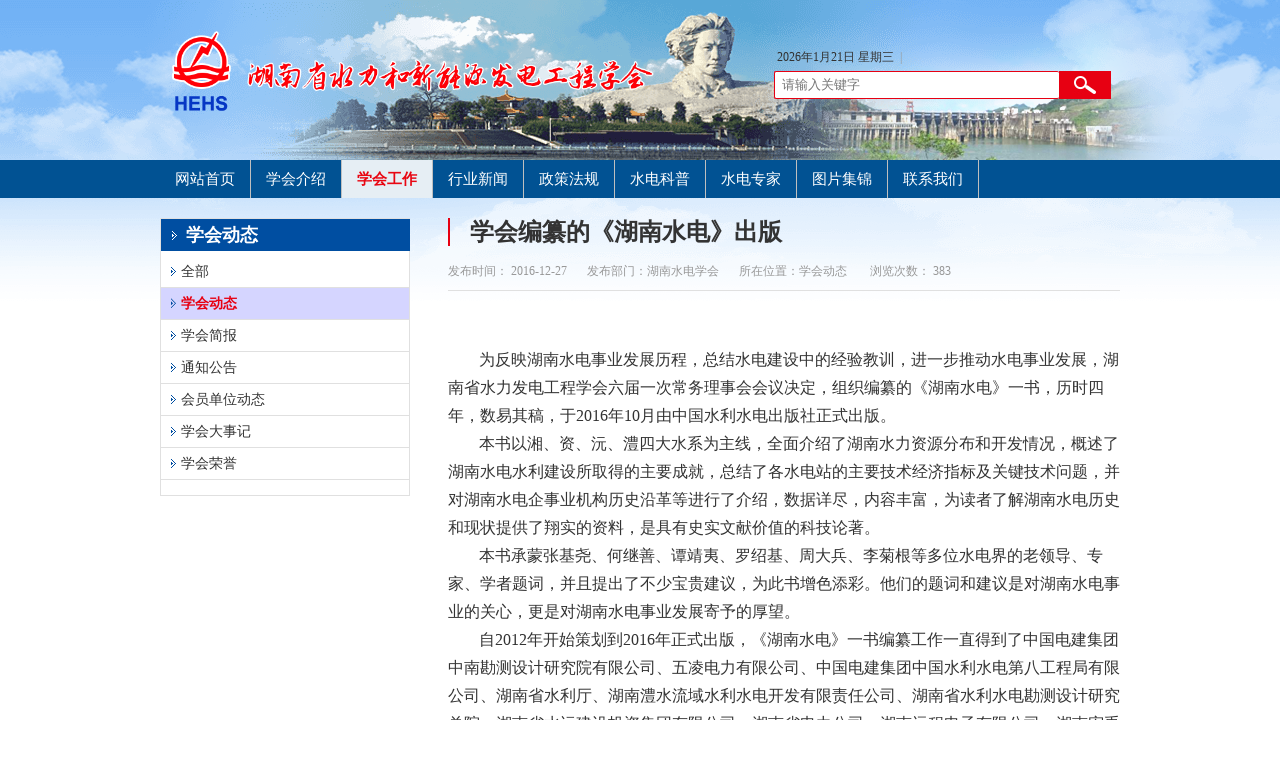

--- FILE ---
content_type: text/html; charset=utf-8
request_url: https://hnsd.msdi.cn/hnsd/3555_100710_1.view
body_size: 10536
content:
<!DOCTYPE html PUBLIC "-//W3C//DTD XHTML 1.0 Transitional//EN" "http://www.w3.org/TR/xhtml1/DTD/xhtml1-transitional.dtd">
<html xmlns="http://www.w3.org/1999/xhtml">
 <head> 
  <meta http-equiv="X-UA-Compatible" content="IE=EDGE">
  <meta http-equiv="Content-Type" content="text/html; charset=utf-8" /> 
  <title>湖南省水力发电工程学会</title>
<link href="/_system/style/ui/favicon.ico" rel="bookmark"  />
<link href="/_system/style/ui/favicon.ico" rel="shortcut icon"  />
<link href="/_system/style/cms.css" rel="stylesheet" type="text/css" />
<script type="text/javascript" src="/_system/javascript/cms.js"></script>
<script type="text/javascript" src="/_system/javascript/jquery-1.11.2.min.js"></script> 
  <meta name="Keywords" content="湖南省水力发电工程学会" /> 
  <meta name="Discription" content="湖南省水力发电工程学会" /> 
  <meta name="Resolver" content="CMS_1" /> 
  <link href="css/total.css" rel="stylesheet" type="text/css" />
  <link href="css/header.css" rel="stylesheet" type="text/css" />
  <link href="css/index.css" rel="stylesheet" type="text/css" /> 
  <link href="css/footer.css" rel="stylesheet" type="text/css" />
  <link href="css/content_list_left.css" rel="stylesheet" type="text/css" /> 
  <link href="css/view.css" rel="stylesheet" type="text/css" /> 
  <script type="text/javascript" src="js/jquery-1.8.3.min.js"></script>
  <script src="js/core.js"></script>
  <script src="js/floatLeftMenu.js"></script>
  <script src="js/showTop.js"></script> 
 <script type="text/javascript" src="/_system/process.ashx?action=click&id=100710"></script>
<script type="text/javascript">
_RequestType="view"
_Site.alias="hnsd"
_Site.name="湖南省水力和新能源发电工程学会"
_Site.url="/hnsd/"
_Site.id="3545"
_Site.fullURL="http://hnsd.msdi.cn/"
_Site.supportDep=""
_Site.supportMan=""
_Site.supportTel=""
_Site.browser="False"
_Site.userName=""
_Site.userCode=""
_Site.userDpt=""
_Catalog.pid1="3554"
_Catalog.pid2="3545"
_Catalog.tid1="3554"
_Catalog.tid2="3555"
_Catalog.tid3="0"
_Catalog.tid4="0"
_Catalog.tid5="0"
_Catalog.id="3555"
_Catalog.name="学会动态"
_Article.id="100710"
_Article.catalog="3555"
_Article.title="学会编纂的《湖南水电》出版"
_Article.author=null
_Article.authorId=null
_Article.articleId="102105"
_Article.page="1"
_Article.addTime="2016/12/27 0:00:00"
_Article.updateTime="2010/1/1 0:00:00"
_Template.perm="1"
_Template.type="view"
_Template.order=""
_Template.now="2026/1/21 10:07:16"
_Template.login="http://cms.msdi.cn:8060/Account/Login"
_Query.all=""
</script>
</head> 
 <body> 
  <div class="logo width100">  
  <div class="header_top"> 
     <div class="header-title-pic"><img src="./images/slfd.png" width="500" alt="湖南省水力发电工程学会" /></div>
     <div class="header_top_right fr"> 
        <h5 class="header_top_words"> <span id="showdate"></span><em>|</em> 
         <div id="divWeather" class="weather"> 
          <span class="text"></span> 
          <span class="icon" style="width:19px;height:26px"></span> 
         </div> 
         <div class="clear"></div> </h5> 
         
          <form name="fmhead" action="/searchHnsdxh/?catalog=3545&keyword=#KEY#" method="post">  
           <input type="text" class="header_top_input fl" id="txtKey" placeholder="请输入关键字"/>
           <input name="" type="submit"  class="header_top_button fl"  value="  " onclick="return SearchCheck('txtKey')">
          </form>
      
     </div> 
     <div class="clear"></div> 
  </div>
</div>

  <div class="header_menu"> 
   <ul> 
    <li><a href="/hnsd/" ="">网站首页</a></li> 
     
      <li><a href="3546_1.list" target="_self" >学会介绍</a></li> 
     
      <li><a href="3554_1.list" target="_self" id="head_nav_hover">学会工作</a></li> 
     
      <li><a href="3561_1.list" target="_self" >行业新闻</a></li> 
     
      <li><a href="3562_1.list" target="_self" >政策法规</a></li> 
     
      <li><a href="3563_1.list" target="_self" >水电科普</a></li> 
     
      <li><a href="3564_1.list" target="_self" >水电专家</a></li> 
     
      <li><a href="3567_1.list" target="_self" >图片集锦</a></li> 
     
      <li><a href="3566_1.list" target="_self" >联系我们</a></li> 
     
   </ul> 
  </div> 
  <div class="total_box_width"> 
   <div class="list_left fl"> 
    <div class="list_left_box fl"> 
     <div class="list_left_list"> 
      <h2>学会动态 </h2> 
      <ul> 
       <li ><a href="3554_1.list" target="_self">全部</a></li> 
       
       <li class="list_hover"><a href="3555_1.list" target="_self">学会动态</a></li> 
       
       <li ><a href="3556_1.list" target="_self">学会简报</a></li> 
       
       <li ><a href="3557_1.list" target="_self">通知公告</a></li> 
       
       <li ><a href="3558_1.list" target="_self">会员单位动态</a></li> 
       
       <li ><a href="3559_1.list" target="_self">学会大事记</a></li> 
       
       <li ><a href="3560_1.list" target="_self">学会荣誉</a></li> 
       
     </ul>
     </div>
    </div> 
   </div> 
   <div class="total_right_box fr"> 
    
    <div class="view_right_article_title">
     <h3>学会编纂的《湖南水电》出版</h3> 
     <span><em> 发布时间： 2016-12-27</em><em>发布部门：湖南水电学会</em><em>所在位置：学会动态</em><em> 浏览次数： 383 </em></span>
    </div> 
    <div class="view_right_article_conter">
     <div id="_CMS_CONTENT_VIEW_"><p>&nbsp;</p>
<div style="line-height: 21pt; text-indent: 23.05pt; layout-grid-mode: char"><span style="font-size: 12pt">为反映</span><span style="font-size: 12pt">湖南水电事业发展历程，总结水电建设中的经验教训，进一步推动水电事业发展，湖南省水力发电工程</span><span style="font-size: 12pt">学会六届一次常务理事会会议决定，组织编纂的《湖南水电》一书，历时四年，数易其稿，于2016年10月由中国水利水电出版社正式出版。<span>&nbsp;&nbsp;&nbsp;&nbsp;&nbsp; </span></span><span style="font-size: 12pt">&nbsp;&nbsp;&nbsp;</span></div>
<div style="line-height: 21pt; text-indent: 23.05pt; layout-grid-mode: char"><span style="font-size: 12pt">本书以湘、资、沅、澧四大水系为主线，全面介绍了湖南水力资源分布和开发情况，</span><span style="font-size: 12pt">概述了湖南水电水利建设所取得的主要成就，总结了各水电站的主要技术经济指标及关键技术问题，</span><span style="font-size: 12pt">并对湖南水电企事业机构历史沿革等进行了介绍，</span><span style="font-size: 12pt">数据详尽，内容丰富，</span><span style="font-size: 12pt">为读者了解湖南水电历史和现状提供了翔实的资料，是具有史实文献价值的科技论著。</span></div>
<div style="line-height: 21pt; text-indent: 23.05pt; layout-grid-mode: char"><span style="font-size: 12pt">本书承蒙张基尧、何继善、谭靖夷、罗绍基、周大兵、李菊根等多位水电界的老领导、专家、学者题词，并且提出了不少宝贵建议，为此书增色添彩。他们的题词和建议</span><span style="font-size: 12pt">是对湖南水电事业的关心，更是对湖南水电事业发展</span><span style="font-size: 12pt">寄予的厚望。</span></div>
<div style="line-height: 21pt; text-indent: 23.05pt; layout-grid-mode: char"><span style="font-size: 12pt">自</span><span style="font-size: 12pt">2012</span><span style="font-size: 12pt">年开始策划到2016年正式出版，</span><span style="font-size: 12pt">《湖南水电》一书编纂工作一直得到了中国电建集团中南勘测设计研究院有限公司、五凌电力有限</span><span style="font-size: 12pt">公司、中国电建集团中国水利水电第八工程局有限公司、湖南省水利厅、湖南澧水流域水利水电开发有限责任公司、湖南省水利水电勘测设计研究总院、湖南省水运建设投资集团有限公司、湖南省电力公司、湖南远程电子有限公司、湖南宏禹水利水电岩土工程有限公司、中国水利水电建设工程咨询中南有限公司、湖南中南水电水利工程建设有限公司、郴州芳圆建设发展有限责任公司、邵阳市水利水电勘测设计院、永州市水电设计院等学会会员单位在人力和财力上大力支持和帮助；得到了邵阳市水利局、常德市水利局、郴州市水利局、永州市水利局、怀化市水利局、湘西土家族苗族自治洲水利局等相关单位在资料收集与提供上的鼎力相助；以及参与编写的会员为此付出了无数的心血和辛勤的劳动，是本书得以出版的关键，在此我们一并表示诚挚地感谢！</span></div>
<div style="line-height: 21pt; text-indent: 23.05pt; layout-grid-mode: char">&nbsp;</div>
<div style="line-height: 21pt; text-indent: 23.05pt; layout-grid-mode: char">&nbsp;</div>
<div style="text-align: right; line-height: 21pt; text-indent: 23.05pt; layout-grid-mode: char" align="right"><span style="font-size: 12pt">湖南省水力发电工程学会秘书处</span></div></div>
     
    </div> 
    <div class="view_right_new_next"> 
     <span class="fl">
     
       <a href="3555_100709_1.view" title="南方省（区）水电学会联络会暨学术交流研讨会在福州召开">上一篇: 南方省（区）水电学会联络会暨学术交流研讨会在福州召开</a>
     
     </span>
     <span class="view_right_new_next_wrold fr">
     
       <a href="3555_100711_1.view" title="学会召开2017年第一次秘书长工作会议">下一篇: 学会召开2017年第一次秘书长工作会议</a>
     
     </span> 
    </div> 
    
   </div> 
   
  </div> 
  <div class="clear"></div>  
  <div class="bottom_end"> 
   <div class="bottom_word_normal">
    <span>Copyright @ 2001～2015 shie.org.cn All Rights Reserved 湖南省水力发电工程学会 <a href="https://beian.miit.gov.cn/" target="_blank" style="color:inherit;">湘ICP备18019949号-2</a></p></span>
    <p>湖南省长沙市雨花区香樟东路16号中南勘测设计研究院有限公司资档楼703 邮编410014  |  电话：0731-85075449</p>
    <div class="clear"></div>
</div>
  </div>   
 </body>
</html><!-- MakeTime: 2026/1/21 10:07:17 -->


--- FILE ---
content_type: text/html
request_url: https://hnsd.msdi.cn/_system/javascript/cms.js
body_size: 76055
content:
var PostUrl = window.encodeURI("http://cms.msdi.cn:8060/CMS/Article/FrontArticleNew?id=#catalogid#");
// var loginLink = window.encodeURI("http://zny.msdi.cn/SignOnServlet?FromUrl=" + window.location.href);
// var logoutLink = window.encodeURI("http://zny.msdi.cn/logout?redirectTo=" + window.location.href);

var loginLink = window.encodeURI("http://cms.msdi.cn/Login.aspx?FromUrl=" + encodeURIComponent(window.location.href));
var logoutLink = "http://cms.msdi.cn/PowerChinaSsoLogout.aspx?redirectTo=" + encodeURIComponent(window.location.pathname);

var host = window.encodeURI("https://www.msdi.cn/main/");
var MsdiSubmissionUrl = window.encodeURI("http://cms.msdi.cn:8060/CMS/Article/MsdiSubmission?id=#catalogid#");

var selfInfoLink = window.encodeURI("http://yrz.msdi.cn/apphub/");
var portalLink = window.encodeURI("http://oa.msdi.cn/?s=jcmh");
var mailLink = window.encodeURI("http://oa.msdi.cn/QYWeChat/MailSso");


//var PostUrl = window.encodeURI("http://test.oac.znsw.com.cn/CMS/Article/FrontArticleNew?id=#catalogid#");
//var loginLink = window.encodeURI("http://r1soa.msdi.cn:9080/r1/SignOnServlet?FromUrl=" + window.location.href);
//var logoutLink = window.encodeURI("http://r1soa.msdi.cn:9080/r1/logout?redirectTo=" + window.location.href);
//var host = window.encodeURI("https://www.msdi.cn/main/");


var cfgSiteDomain
if (document.domain.match(/.+\.(com|net|gov|org)\.(cn|hk|us|jp)$/)) {
    cfgSiteDomain = document.domain.replace(/^.*?([^\.]+\.[^\.]+\.[^.]+)$/g, "$1")
} else {
    cfgSiteDomain = document.domain.replace(/^.*?([^\.]+\.[^.]+)$/g, "$1")
}


var cfgAjaxProxy = "/_system/process.ashx"
//-------------------------------------- 浏览器检测 --------------------------------------------
var Browser = {
    isIE: (navigator.appVersion.indexOf("MSIE") != -1),
    isIE6: (navigator.appVersion.indexOf("MSIE") != -1 && navigator.appVersion.substr(navigator.appVersion.indexOf("MSIE"), 10).replace(/[^\d.]/g, "").indexOf("6.") != -1),
    isIE7: (navigator.appVersion.indexOf("MSIE") != -1 && navigator.appVersion.substr(navigator.appVersion.indexOf("MSIE"), 10).replace(/[^\d.]/g, "").indexOf("7.") != -1),
    isIE8: (navigator.appVersion.indexOf("MSIE") != -1 && navigator.appVersion.substr(navigator.appVersion.indexOf("MSIE"), 10).replace(/[^\d.]/g, "").indexOf("8.") != -1),
    isIE9: (navigator.appVersion.indexOf("MSIE") != -1 && navigator.appVersion.substr(navigator.appVersion.indexOf("MSIE"), 10).replace(/[^\d.]/g, "").indexOf("9.") != -1),
    isOpera: navigator.userAgent.indexOf("Opera") != -1,
    isSafari: navigator.appVersion.indexOf("Safari") != -1 && navigator.userAgent.indexOf("Chrome") == -1,
    isFirefox: navigator.userAgent.indexOf("Firefox") != -1,
    isCamino: navigator.userAgent.indexOf("Camino") != -1,
    isChrome: navigator.userAgent.indexOf("Chrome") != -1,
    isMozilla: navigator.userAgent.indexOf("Gecko/") != -1
}
if (Browser.isIE6) document.execCommand("BackgroundImageCache", false, true)
if (Browser.isIE) {
    (function () {
        if (! /*@cc_on!@*/ 0) return;
        var e = "abbr,article,aside,audio,canvas,datalist,details,eventsource,figure,footer,header,hgroup,mark,menu,meter,nav,output,progress,section,time,video".split(','),
            i = e.length;
        while (i--) {
            document.createElement(e[i])
        }
    })()
}
//--------------------------------------- 扩展对象 ---------------------------------------------
String.prototype.toTrim = function () {
    return this.replace(/^\s+|\s+$/g, "")
}
String.prototype.toNumber = function () {
    var n = this.match(/\d+/)
    if (n) return parseInt(n, 10)
    else return 0
}
String.prototype.toDate = function () {
    var d = this.split(/\D+/)
    if (d[1]) d[1]--
    d = eval("new Date(" + d.join(",") + ")")
    if (isNaN(d)) d = new Date()
    return d
}
String.prototype.toHTML = function () {
    return this.htmlFilter().replace(/\r\n|\r|\n/g, "<br/>").replace(/\s/g, "&nbsp;")
}
String.prototype.toAttribute = function () {
    return this.htmlFilter().replace(/\r\n|\r|\n/g, "&#13;&#10;").replace(/\s/g, "&nbsp;")
}
String.prototype.removeBlank = function () {
    return this.replace(/^[\s　]*/mg, "").replace(/[\s　]*$/mg, "").replace(/^[\s　]*$/mg, "")
}
String.prototype.toContent = function () {
    return this.removeBlank().htmlFilter().replace(/^([^\r\n]+)/mg, "<p>$1</p>").replace(/\r\n|\r|\n/g, "").replace(/\s/g, "&nbsp;")
}
String.prototype.htmlFilter = function () {
    return this.replace(/&/g, "&amp;").replace(/</g, "&lt;").replace(/>/g, "&gt;").replace(/"/g, "&quot;")
}
String.prototype.toURL = function () {
    return encodeURIComponent(this)
}
String.prototype.fromURL = function () {
    return decodeURIComponent(this)
}
String.prototype.toURLAnsi = function () {
    return escape(this)
}
String.prototype.toSafeString = function () {
    return this.replace(/\\/g, "\\\\").replace(/\r\n|\r|\n/g, "\\r\\n").replace(/"/g, "\\\"").replace(/'/g, "\\'").replace(/\bscript\b/ig, "\\x73cript")
}
String.prototype.toSafeContent = function () {
    return this.replace(/<\/*a[^>]*>/ig, "").replace(/<script/ig, "<&#83;cript").replace(/<style/ig, "<&#83;tyle").replace(/\bon/ig, "&#79;n")
}
String.prototype.fix = function (length, esp) {
    if (this.replace(/[^\x00-\xff]/g, "dd").length <= length) return this
    if (esp != "") esp = esp || "..."
    if (length < esp.length) esp = ""
    length -= esp.length
    var text = this.substr(0, length)
    while (text.replace(/[^\x00-\xff]/g, "dd").length > length) {
        text = text.substr(0, text.length - 1)
    }
    return text + esp
}
String.prototype.toSBC = function (str) {
    var str = this
    var result = ''
    for (i = 0; i < str.length; i++) {
        code = str.charCodeAt(i)
        if (code >= 65281 && code <= 65373) {
            result += String.fromCharCode(str.charCodeAt(i) - 65248)
        } else if (code == 12288) {
            result += String.fromCharCode(str.charCodeAt(i) - 12288 + 32)
        } else {
            result += str.charAt(i)
        }
    }
    return result
}
String.prototype.contentFix = function () {
    var s = this
    s = s.replace(/<([a-z]+) *[^>]*>[ 　]*<\/\1[^>]*>/ig, "") // 空标签
    var tagRemove = ["div", "script", "a", "object", "noscript", "param", "embed", "html", "head", "title", "body", "meta"]
    for (var i = 0; i < tagRemove.length; i++) {
        s = s.replace(eval("/<\\/*" + tagRemove[i] + " *[^>]*>/ig"), "") // 特定标签
    }
    var attRemove = ["class", "id", "on[a-z]+"]
    for (var i = 0; i < attRemove.length; i++) {
        s = s.replace(eval("/(<[^>]+)" + attRemove[i] + "=[\"' ]*[^\"' >]*[\"' ]*([^>]*>)/ig"), "$1$2") // 特定属性
    }
    s = s.replace(/style="TEXT-INDENT: 2em"/ig, "") // 缩进Style
    s = s.replace(/(\s{2,})/g, " ") // 多余空格
    s = s.replace(/　/g, "") // 全角空格(一般用于段落缩进)
    s = s.replace(/<br[^>]*>(\s|&nbsp;)*/ig, "</P>\r\n<P>") // 分段
    return s
}
String.fromChar = function (char, num) {
    var result = ""
    for (var i = 0; i < num; i++) {
        result += char
    }
    return result
}
String.prototype.format = function () {
    var str = this
    for (var i = 0; i < arguments.length; i++) {
        str = str.replace(eval("/\\{" + i + "\\}/g"), arguments[i])
    }
    return str
}
Date.prototype.toString = function () {
    return new String(this.getFullYear() + "-0" + (this.getMonth() + 1) + "-0" + this.getDate() + " 0" + this.getHours() + ":0" + this.getMinutes() + ":0" + this.getSeconds()).replace(/(\D)0(\d{2})/g, "$1$2")
}
Date.prototype.addYear = function (year) {
    return new Date(this.setFullYear(this.getFullYear() + parseInt(year)))
}
Date.prototype.addMonth = function (month) {
    return new Date(this.setMonth(this.getMonth() + parseInt(month)))
}
Date.prototype.addDate = function (date) {
    return new Date(this.setDate(this.getDate() + parseInt(date)))
}
Date.prototype.addHours = function (hour) {
    return new Date(this.setHours(this.getHours() + parseInt(hour)))
}
Date.prototype.addMinutes = function (minute) {
    return new Date(this.setMinutes(this.getMinutes() + parseInt(minute)))
}
Date.prototype.addSeconds = function (second) {
    return new Date(this.setSeconds(this.getSeconds() + parseInt(second)))
}
Date.prototype.toSimple = function () {
    return this.toString().replace(/-/g, ".")
}
Number.prototype.checkSum = function (number) {
    return (this ^ number) == (this - number)
}
Number.prototype.toIp = function () {
    var ip = this.toString(16).split("")
    for (var o = 0; o < ip.length; o = o + 2) {
        ip[o] = parseInt(ip[o] + ip[o + 1], 16)
        ip[o + 1] = ""
    }
    ip = ip.join(".").replace(/\.+/g, ".").replace(/^\.|\.$/g, "")
    return ip
}
Number.prototype.minMax = function (v1, v2) {
    if (v1 > v2) {
        var v3 = v1
        v1 = v2
        v2 = v3
    }
    if (this < v1) return v1
    if (this > v2) return v2
    return this
}
Number.prototype.toSize = function () {
    var dw = ["KB", "MB", "GB", "TB"]
    var result = (this / 1024).toFixed(2) + " " + dw[0]
    for (var i = 0; i < dw.length; i++) {
        var c = (this / Math.pow(1024, i + 1)).toFixed(2)
        if (c < 1) return result
        result = c + " " + dw[i]
    }
    return result
}
Array.prototype.remove = function (object) { // 给数组附加一个删除对象的函数
    for (var i = 0; i < this.length; i++) {
        if (this[i] === object) {
            return this.splice(i, 1)
        }
    }
}
//----------------------------------------- DOM ------------------------------------------------
$ = function (objName) {
    if (typeof objName == "string") return instanceObject(document.getElementById(objName))
    else return instanceObject(document.getElementById(objName) || objName)
}
$$ = function (tagName, className, parentNode) {
    parentNode = parentNode || (this == window ? document : this)
    var searchTag
    tagName = tagName || ""
    if (!tagName || tagName.indexOf("|") != -1) {
        searchTag = "*"
    } else {
        searchTag = tagName
    }
    var result = []
    var element = parentNode.getElementsByTagName(searchTag)
    for (var i = 0; i < element.length; i++) {
        if (!className || (className && (" " + element[i].className + " ").indexOf(" " + className + " ") != -1)) {
            if (tagName.indexOf("|") == -1 || ("|" + tagName + "|").indexOf("|" + element[i].tagName + "|") != -1) {
                result.push($(element[i]))
            }
        }
    }
    return result
}

function newElement(tagName, attributes) {
    if (tagName.indexOf("<") == 0) {
        var object = document.createElement("SPAN")
        object.innerHTML = tagName
        object = object.childNodes[0]
    } else {
        var object = document.createElement(tagName)
    }
    if (attributes) {
        for (var i in attributes) {
            object.setAttribute(i, attributes[i])
            object[i] = attributes[i]
        }
    }


    return $(object)
}

function instanceObject() {
    for (var i = 0; i < arguments.length; i++) {
        if (arguments[i]) {
            if (!arguments[i].addEvent) arguments[i].addEvent = addEvent
            if (!arguments[i].removeEvent) arguments[i].removeEvent = removeEvent
            if (!arguments[i].show) arguments[i].show = objectShow
            if (!arguments[i].hide) arguments[i].hide = objectHide
            if (!arguments[i].getAbsPosition) arguments[i].getAbsPosition = getAbsPosition
            if (!arguments[i].getInnerText) arguments[i].getInnerText = getInnerText
            if (!arguments[i].$$) arguments[i].$$ = $$
            if (!arguments[i].insertAfter) arguments[i].insertAfter = insertAfter
            if (!arguments[i].$style) arguments[i].$style = getCurrentStyle
            if (!arguments[i].getClientSize) arguments[i].getClientSize = getClientSize
        }
    }
    return arguments[0]
}

function getClientSize() {
    var style = this.$style()
    var width = parseInt(style.width) + parseInt(style.paddingLeft) + parseInt(style.paddingRight) + parseInt(style.borderLeftWidth) + parseInt(style.borderRightWidth)
    var height = parseInt(style.height) + parseInt(style.paddingTop) + parseInt(style.paddingBottom) + parseInt(style.borderTopWidth) + parseInt(style.borderBottomWidth)
    return {
        width: width,
        height: height
    }
}

function getCurrentStyle() {
    return this.currentStyle || document.defaultView.getComputedStyle(this, null)
}

function getInnerText() {
    return this.innerText || this.textContent
}

function addEvent(sEvent, func, use) {
    if (this.addEventListener) {
        return this.addEventListener(sEvent, func, use)
    } else {
        return this.attachEvent("on" + sEvent, func)
    }
}

function removeEvent(sEvent, func) {
    if (this.addEventListener) {
        return this.removeEventListner(sEvent, func, use)
    } else {
        return this.detachEvent("on" + sEvent, func)
    }
}

function objectShow() {
    this.style.display = ""
}

function objectHide() {
    this.style.display = "none"
}

function eventTarget(evt) { // 根据事件返回源对象
    return evt.target || evt.srcElement
}

function insertAfter(newElement, targetElement) {
    var parent = targetElement.parentNode;
    if (parent.lastChild == targetElement) {
        parent.appendChild(newElement);
    } else {
        parent.insertBefore(newElement, targetElement.nextSibling);
    }
}

function getAbsPosition() {
    var object = this
    var x = 0,
        y = 0
    do {
        x += object.offsetLeft
        y += object.offsetTop
    } while (object = object.offsetParent);
    return {
        x: x,
        y: y
    }
}
$(window).addEvent("resize", IELayoutFix, true)

function IELayoutFix() {
    if (Browser.isIE6) {
        document.body.style.zoom = 0.9999999
        document.body.style.zoom = 1
    }
}

(function () { //闭包，保护全局变量   
    var fns = []
    window.onDomReady = function (fn) {
        fns.push(fn)
    }

    function runFns() {
        for (var i = 0; i < fns.length; i++) fns[i]()
    }
    if (document.addEventListener) {
        document.addEventListener("DOMContentLoaded", runFns, false)
    } else {
        document.onreadystatechange = function () {
            if (document.readyState == "interactive") {
                runFns()
            }
        }
    }
})()

$(document)


function debug(obj) {
    var o = []
    for (var i in obj) o.push(i + "=" + obj[i])
    o.sort(function (a, b) {
        if (a > b) return 1
        if (a < b) return -1
        return 0
    })
    if (!$("debugBox")) document.body.appendChild(newElement("DIV", {
        id: "debugBox"
    }))
    $("debugBox").innerHTML = o.join("<br />")
}

// ======== 动态加载css/js =========== 注意, 在Load的过程中加载, 并不会造成Load的延迟
function LoadFile(url, type, charset) {
    if (!type) {
        type = url.replace(/^.*\.([^.]*)$/, "$1")
    }
    type = type.toLowerCase()
    if (type == "js") {
        var ref = newElement("SCRIPT", {
            "type": "text/javascript",
            "src": url,
            "charset": charset || "utf-8"
        })
    } else if (type == "css") {
        var ref = newElement("LINK", {
            "rel": "stylesheet",
            "type": "text/css",
            "href": url
        })
    }
    if (ref) $$("HEAD")[0].appendChild(ref)
    return ref
}

function GetTextWidth(text, style) {
    var span = $("spaTextWidthCount")
    if (!span) {
        span = newElement("SPAN")
        span.style.position = "absolute"
        span.style.top = "-9999px"
        span.style.left = "-9999px"
        span.style.whiteSpace = "nowrap"
        span.style.display = "inline-block"
        span.style.font = style || '9pt/22px Arial, Tahoma, "宋体"'
        document.body.appendChild(span)
    }
    span.innerHTML = text
    return span.offsetWidth
}

//---------------------------------- Bookmark/Homepage -----------------------------------------
function addBookmark(title, url) {
    if (!url) url = window.location.href
    if (!title) title = window.document.title
    try {
        if (window.sidebar) {
            window.sidebar.addPanel(title, url, "")
        } else if (Browser.isIE && window.external) {
            window.external.AddFavorite(url, title)
        } else {
            alert("本操作暂不支持您的浏览器, 请您手动添加到收藏夹/书签.")
            return false
        }
        return true
    } catch (e) { }
}

function setHomepage(url) {
    if (!url) url = window.locathon.href
    if (document.all) {
        document.body.style.behavior = 'url(#default#homepage)'
        document.body.setHomePage(url)
        return true
    } else if (window.sidebar) {
        if (window.netscape) {
            try {
                netscape.security.PrivilegeManager.enablePrivilege("UniversalXPConnect");
            } catch (e) {
                alert("很抱歉, 该操作被浏览器拒绝. \n\n如果想启用该功能, 请在地址栏内输入 \"about:config\",\n然后将项 \"signed.applets.codebase_principal_support\" 值改为 \"true\".")
                return false
            }
        }
        var prefs = Components.classes['@mozilla.org/preferences-service;1'].getService(Components.interfaces.nsIPrefBranch)
        prefs.setCharPref('browser.startup.homepage', url)
        return true
    }
    alert("本操作暂不支持您的浏览器, 请您手动设为首页.")
}

function copyToClipboard(txt) {
    var errUnsupport = "本操作暂不支持您的浏览器"
    var errNotAllow = "您的浏览器不允许本操作的执行"
    if (window.clipboardData) {
        window.clipboardData.clearData()
        window.clipboardData.setData("Text", txt)
    } else if (navigator.userAgent.indexOf("Opera") != -1) {
        window.location = txt;
    } else if (window.netscape) {
        try {
            netscape.security.PrivilegeManager.enablePrivilege("UniversalXPConnect")
        } catch (e) {
            return errNotAllow + '\n\n如果您正在使用 FireFox 浏览器浏览, 请在地址栏输入 about:config 并按回车键,\n然后将 signed.applets.codebase_principal_support 选项设置为 true'
        }
        var clip = Components.classes['@mozilla.org/widget/clipboard;1'].createInstance(Components.interfaces.nsIClipboard)
        if (!clip) return errNotAllow
        var trans = Components.classes['@mozilla.org/widget/transferable;1'].createInstance(Components.interfaces.nsITransferable)
        if (!trans) return errNotAllow
        trans.addDataFlavor('text/unicode')
        var str = new Object()
        var len = new Object()
        var str = Components.classes["@mozilla.org/supports-string;1"].createInstance(Components.interfaces.nsISupportsString);
        var copytext = txt
        str.data = copytext
        trans.setTransferData("text/unicode", str, copytext.length * 2)
        var clipid = Components.interfaces.nsIClipboard
        if (!clip) return errNotAllow
        clip.setData(trans, null, clipid.kGlobalClipboard)
    }
}

//--------------------------------------- JSON ---------------------------------------------

if (!this.JSON) {
    this.JSON = {};
}
(function () {
    function f(n) {
        return n < 10 ? '0' + n : n;
    }
    if (typeof Date.prototype.toJSON !== 'function') {
        Date.prototype.toJSON = function (key) {
            return isFinite(this.valueOf()) ? this.getUTCFullYear() + '-' +
                f(this.getUTCMonth() + 1) + '-' +
                f(this.getUTCDate()) + 'T' +
                f(this.getUTCHours()) + ':' +
                f(this.getUTCMinutes()) + ':' +
                f(this.getUTCSeconds()) + 'Z' : null;
        };
        String.prototype.toJSON = Number.prototype.toJSON = Boolean.prototype.toJSON = function (key) {
            return this.valueOf();
        };
    }
    var cx = /[\u0000\u00ad\u0600-\u0604\u070f\u17b4\u17b5\u200c-\u200f\u2028-\u202f\u2060-\u206f\ufeff\ufff0-\uffff]/g,
        escapable = /[\\\"\x00-\x1f\x7f-\x9f\u00ad\u0600-\u0604\u070f\u17b4\u17b5\u200c-\u200f\u2028-\u202f\u2060-\u206f\ufeff\ufff0-\uffff]/g,
        gap, indent, meta = {
            '\b': '\\b',
            '\t': '\\t',
            '\n': '\\n',
            '\f': '\\f',
            '\r': '\\r',
            '"': '\\"',
            '\\': '\\\\'
        },
        rep;

    function quote(string) {
        escapable.lastIndex = 0;
        return escapable.test(string) ? '"' + string.replace(escapable, function (a) {
            var c = meta[a];
            return typeof c === 'string' ? c : '\\u' + ('0000' + a.charCodeAt(0).toString(16)).slice(-4);
        }) + '"' : '"' + string + '"';
    }

    function str(key, holder) {
        var i, k, v, length, mind = gap,
            partial, value = holder[key];
        if (value && typeof value === 'object' && typeof value.toJSON === 'function') {
            value = value.toJSON(key);
        }
        if (typeof rep === 'function') {
            value = rep.call(holder, key, value);
        }
        switch (typeof value) {
            case 'string':
                return quote(value);
            case 'number':
                return isFinite(value) ? String(value) : 'null';
            case 'boolean':
            case 'null':
                return String(value);
            case 'object':
                if (!value) {
                    return 'null';
                }
                gap += indent;
                partial = [];
                if (Object.prototype.toString.apply(value) === '[object Array]') {
                    length = value.length;
                    for (i = 0; i < length; i += 1) {
                        partial[i] = str(i, value) || 'null';
                    }
                    v = partial.length === 0 ? '[]' : gap ? '[\n' + gap +
                        partial.join(',\n' + gap) + '\n' +
                        mind + ']' : '[' + partial.join(',') + ']';
                    gap = mind;
                    return v;
                }
                if (rep && typeof rep === 'object') {
                    length = rep.length;
                    for (i = 0; i < length; i += 1) {
                        k = rep[i];
                        if (typeof k === 'string') {
                            v = str(k, value);
                            if (v) {
                                partial.push(quote(k) + (gap ? ': ' : ':') + v);
                            }
                        }
                    }
                } else {
                    for (k in value) {
                        if (Object.hasOwnProperty.call(value, k)) {
                            v = str(k, value);
                            if (v) {
                                partial.push(quote(k) + (gap ? ': ' : ':') + v);
                            }
                        }
                    }
                }
                v = partial.length === 0 ? '{}' : gap ? '{\n' + gap + partial.join(',\n' + gap) + '\n' +
                    mind + '}' : '{' + partial.join(',') + '}';
                gap = mind;
                return v;
        }
    }
    if (typeof JSON.stringify !== 'function') {
        JSON.stringify = function (value, replacer, space) {
            var i;
            gap = '';
            indent = '';
            if (typeof space === 'number') {
                for (i = 0; i < space; i += 1) {
                    indent += ' ';
                }
            } else if (typeof space === 'string') {
                indent = space;
            }
            rep = replacer;
            if (replacer && typeof replacer !== 'function' && (typeof replacer !== 'object' || typeof replacer.length !== 'number')) {
                throw new Error('JSON.stringify');
            }
            return str('', {
                '': value
            });
        };
    }
    if (typeof JSON.parse !== 'function') {
        JSON.parse = function (text, reviver) {
            var j;

            function walk(holder, key) {
                var k, v, value = holder[key];
                if (value && typeof value === 'object') {
                    for (k in value) {
                        if (Object.hasOwnProperty.call(value, k)) {
                            v = walk(value, k);
                            if (v !== undefined) {
                                value[k] = v;
                            } else {
                                delete value[k];
                            }
                        }
                    }
                }
                return reviver.call(holder, key, value);
            }
            cx.lastIndex = 0;
            if (cx.test(text)) {
                text = text.replace(cx, function (a) {
                    return '\\u' +
                        ('0000' + a.charCodeAt(0).toString(16)).slice(-4);
                });
            }
            if (/^[\],:{}\s]*$/.test(text.replace(/\\(?:["\\\/bfnrt]|u[0-9a-fA-F]{4})/g, '@').replace(/"[^"\\\n\r]*"|true|false|null|-?\d+(?:\.\d*)?(?:[eE][+\-]?\d+)?/g, ']').replace(/(?:^|:|,)(?:\s*\[)+/g, ''))) {
                j = eval('(' + text + ')');
                return typeof reviver === 'function' ? walk({
                    '': j
                }, '') : j;
            }
            throw new SyntaxError('JSON.parse');
        };
    }
}());


//---------------------------------------- Cookie ----------------------------------------------
var Cookie = {
    set: function (key, value, expires) {
        var root = ""
        var base = ""
        var newCookie = ""
        if (!value) {
            value = ""
            expires = "1986-7-21 00:00:00"
        }
        if (key.indexOf(".") != -1) {
            var rootName = key.substr(0, key.indexOf("."))
            var subName = key.substr(key.indexOf(".") + 1)
            root = Cookie.__getRecursion(document.cookie, rootName, 0)
            if (root) {
                root = String(root).split("&")
                for (i = 0; i < root.length; i++) {
                    var cName = root[i].substr(0, root[i].indexOf("="))
                    var cValue = root[i].substr(root[i].indexOf("=") + 1)
                    if (cName != subName) {
                        base += cName + "=" + encodeURIComponent(cValue) + "&"
                    }
                }
            } else {
                base = ""
            }
            newCookie = rootName + "=" + base + subName + "=" + encodeURIComponent(value)
        } else {
            newCookie = key + "=" + encodeURIComponent(value)
        }
        if (typeof expires == "string") expires = expires.toDate()
        if (expires) expires = "; expires=" + expires.toGMTString()
        else expires = ""
        document.cookie = newCookie + expires + "; " + (cfgSiteDomain ? ("domain=." + cfgSiteDomain + "; ") : "") + "path=/"
    },
    get: function (key) {
        return this.__getRecursion(document.cookie, key, 0)
    },

    __getRecursion: function (string, key, level) { //获取Cookie递归函数
        key = key.split(".")
        if (level == 0) {
            string = string.split(";")
        } else {
            string = string.split("&")
        }
        for (var i = 0; i < string.length; i++) {
            var cName = string[i].substr(0, string[i].indexOf("=")).replace(/\s/, "")
            var cValue = string[i].substr(string[i].indexOf("=") + 1)
            if (cName == key[level]) {
                if (!key[level + 1]) {
                    return String(decodeURIComponent(cValue.replace(/\+/g, " ")))
                } else {
                    return Cookie.__getRecursion(cValue, key.join("."), level + 1)
                }
            }
        }
        return
    }
}


//------------------------------------- HttpRequest --------------------------------------------
function request(url, callBack, data) {
    var httpRequest
    try {
        httpRequest = new XMLHttpRequest()
    } catch (e) {
        try {
            httpRequest = new ActiveXObject("Msxml2.XMLHTTP")
        } catch (e) {
            try {
                httpRequest = new ActiveXObject("Microsoft.XMLHTTP")
            } catch (e) {
                throw new Error("创建 HttpRequest 实例失败!")
                return false
            }
        }
    }

    function doBack() {
        if (httpRequest.status == 200 || httpRequest.status == 304) {
            var returnValue
            var contentType = httpRequest.getResponseHeader("Content-Type").split(";")[0]
            if (contentType == "text/xml") {
                returnValue == httpRequest.responseXML
            } else if (contentType == "application/json") {
                try {
                    eval("returnValue=" + httpRequest.responseText)
                } catch (e) {
                    returnValue = null
                }
            } else {
                returnValue = httpRequest.responseText
            }
            if (callBack) callBack(returnValue)
            return returnValue
        } else {
            var debugString = "脚本: " + window.location.href + "\n"
            debugString += "请求: " + (data ? "POST" : "GET") + " " + url + "\n"
            if (data) debugString += "提交: " + dataString + "\n"
            debugString += "文档: " + httpRequest.getResponseHeader("Content-Type") + "\n"
            debugString += "状态: " + httpRequest.status + " " + httpRequest.statusText + "\n"
            debugString += "-------------------------------------------------------\n" + httpRequest.responseText
            throw new Error("AJAX 错误\r\n" + debugString)
        }
    }
    httpRequest.onreadystatechange = function () {
        if (httpRequest.readyState == 4 && callBack) doBack()
    }

    var dataString
    if (typeof (data) == "string") {
        dataString = data
    } else if (data) {
        dataString = []
        for (var i in data) {
            dataString.push(i + "=" + (data[i] || "").toString().toURL())
        }
        dataString = dataString.join("&")
    }
    url += (url.indexOf("?") != -1 ? "&" : "?") + "__inajax=1" + (document.domain.indexOf("test.") == 0 ? ('&__random=' + Math.random()) : '')

    if (url.toLowerCase().indexOf("http://") == 0) {
        var domainTo = url.replace(/^http\:\/\/([^\/]+)\/*.*$/g, "$1")
        var domainFrom = window.location.href.replace(/^http\:\/\/([^\/]+)\/*.*$/g, "$1")
        if (domainTo != domainFrom) { // 跨域代理
            url = cfgAjaxProxy + "?action=proxy&__ajaxProxyTo=" + url.toURL()
        }
    }
    try {
        httpRequest.open(data ? "POST" : "GET", url, callBack ? true : false, null, null)
        if (data) httpRequest.setRequestHeader("Content-Type", "application/x-www-form-urlencoded")
        httpRequest.send(dataString)
        if (!callBack) return doBack()
    } catch (e) {
        var debugString = "脚本: " + window.location.href + "\r\n"
        debugString += "请求: " + (data ? "POST" : "GET") + " " + url + "\r\n"
        if (data) debugString += "提交: " + dataString + "\r\n"
        debugString += "错误: " + e.description
        throw new Error("AJAX 错误\r\n" + debugString)
    }
}
//---------------------------------- AjaxPost --------------------------------------------------*/
function ajaxPost(form, callback) {
    var fields = $(form).$$("TEXTAREA|INPUT|BUTTON|SELECT")
    var field = []
    for (var i = 0; i < fields.length; i++) {
        if (fields[i].name && !fields[i].disabled) {
            switch (fields[i].tagName) {
                case "TEXTAREA":
                case "BUTTON":
                case "SELECT":
                    field.push(fields[i].name.toURL() + "=" + fields[i].value.toURL())
                    break
                case "INPUT":
                    switch (fields[i].type) {
                        case "text":
                        case "password":
                        case "button":
                        case "submit":
                        case "reset":
                        case "hidden":
                            field.push(fields[i].name.toURL() + "=" + fields[i].value.toURL())
                            break
                        case "checkbox":
                        case "radio":
                            if (fields[i].checked) {
                                field.push(fields[i].name.toURL() + "=" + (fields[i].value || "on").toURL())
                            }
                            break
                    }
                    break
            }
        }
    }
    var url = form.action
    field = field.join("&")
    if (form.method == "GET") {
        url = url.split("?")[0] + "?" + field
    }
    request(url, callback, form.method == "GET" ? null : (field || {}))
}

// ====================== 背景色渐变 ==============================
function ColorFade(obj, startColor, endColor, step) {
    var t = 10
    if (step > 255) {
        t = t * (step / 255)
        step = 255
    }
    obj.fade = {}
    obj.fade.startColor = startColor
    obj.fade.endColor = endColor
    obj.fade.step = 0
    obj.fade.stepLength = step
    obj.fade.interval = setInterval(function () {
        var from = {}
        from.r = parseInt(obj.fade.startColor.substr(1, 2), 16)
        from.g = parseInt(obj.fade.startColor.substr(3, 2), 16)
        from.b = parseInt(obj.fade.startColor.substr(5, 2), 16)
        var to = {}
        to.r = parseInt(obj.fade.endColor.substr(1, 2), 16)
        to.g = parseInt(obj.fade.endColor.substr(3, 2), 16)
        to.b = parseInt(obj.fade.endColor.substr(5, 2), 16)

        var r = Math.ceil(from.r * ((obj.fade.stepLength - obj.fade.step) / obj.fade.stepLength) + to.r * (obj.fade.step / obj.fade.stepLength))
        var g = Math.ceil(from.g * ((obj.fade.stepLength - obj.fade.step) / obj.fade.stepLength) + to.g * (obj.fade.step / obj.fade.stepLength))
        var b = Math.ceil(from.b * ((obj.fade.stepLength - obj.fade.step) / obj.fade.stepLength) + to.b * (obj.fade.step / obj.fade.stepLength))
        if (r && g && b) obj.style.backgroundColor = "rgb(" + r + "," + g + "," + b + ")"

        obj.fade.step++
        if (obj.fade.step > obj.fade.stepLength) {
            clearInterval(obj.fade.interval)
            obj.style.backgroundColor = ""
        }
    }, t)
}

// ==================================== 调整图片 (根据目标显示尺寸) ================================================
function ResizePicture(img, callback) {
    if (img.readyState === "uninitialized" || img.complete === false) {
        setTimeout(function () {
            ResizePicture(img, callback)
        }, 10)
        return
    }
    var getScale = function (width, width2, height, height2, isMin) {
        if (isMin) return Math.max(width < width2 ? width2 / width : 1, height < height2 ? height2 / height : 1)
        return Math.min(width > width2 ? width2 / width : 1, height > height2 ? height2 / height : 1)
    }
    var type = img.getAttribute("type").toLowerCase()
    var mWidth = img.getAttribute("width")
    var mHeight = img.getAttribute("height")
    var test = new Image()
    test.src = img.src
    var sWidth = test.width
    var sHeight = test.height
    var tWidth, tHeight
    var scale
    if (type.match(/(max|min)/)) {
        scale = getScale(sWidth, mWidth, sHeight, mHeight, type == "min")
        tWidth = sWidth * scale
        tHeight = sHeight * scale
        img.style.width = tWidth + "px"
        img.style.height = tHeight + "px"
    } else if (type.match(/(crop(_top)?)/)) {
        tWidth = sWidth
        tHeight = sHeight
        if (tWidth > mWidth && tHeight > mHeight) {
            scale = getScale(tWidth, mWidth, tHeight, mHeight)
            tWidth *= scale
            tHeight *= scale
        }
        if (tWidth < mWidth || tHeight < mHeight) {
            scale = getScale(tWidth, mWidth, tHeight, mHeight, true)
            tWidth *= scale
            tHeight *= scale
        }
        img.style.width = tWidth + "px"
        img.style.height = tHeight + "px"
        if (tWidth != mWidth || tHeight != mHeight) {
            var div = img.parentNode
            if (div.className != "_PictureCropContainer") {
                div = newElement("SPAN", {
                    className: "_PictureCropContainer"
                })
                img.parentNode.insertBefore(div, img)
                div.appendChild(img)
            }
            div.style.width = mWidth + "px"
            div.style.height = mHeight + "px"
            if (type == "crop") {
                img.style.left = -(tWidth - mWidth) / 2 + "px"
                img.style.top = -(tHeight - mHeight) / 2 + "px"
            } else {
                img.style.left = -(tWidth - mWidth) / 2 + "px"
                img.style.top = 0 + "px"
            }
        }
    }
    if (callback) callback()
    img.prefixedPictureResize = true
}

function InitPicture() {
    var c = $$("IMG")
    for (var i = 0; i < c.length; i++) {
        if (c[i].prefixedPictureResize) continue
        c[i].prefixedPictureResize = true
        if (c[i].src && c[i].getAttribute("type") && c[i].getAttribute("type").match(/^(max|min|crop(_top)?)$/i)) ResizePicture(c[i])
    }
}

// ========================================= 加载附件列表 =====================================================

var FileTypeIcon = {
    "ai.png": "ai",
    "apk.png": "apk",
    "avi.png": "avi,rmvb,mpg,mpeg,wmv,mov,mp4,mp4v,m4v,3gp,3gpp,3g2,3gp2",
    "bmp.png": "bmp,rle,dib,wbm,wbmp",
    "cdr.png": "cdr",
    "chm.png": "chm",
    "dll.png": "dll,sys,dat,bak,drv",
    "doc.png": "doc,docx",
    "dwg.png": "dwg",
    "eml.png": "eml",
    "fla.png": "fla",
    "gif.png": "gif",
    "htm.png": "htm,html,asp,aspx,php,xml,url,mht",
    "ini.png": "ini,inf",
    "jpg.png": "jpg,jpeg,jpe,jpf,jpx,jp2,j2c",
    "mdb.png": "mdb,mdbx",
    "mp3.png": "mp3,mid,rmi,midi,m4a,m4r,wma,wav,snd,aac,ra",
    "pdf.png": "pdf",
    "png.png": "png",
    "ppt.png": "ppt,pptx",
    "psd.png": "psd",
    "rar.png": "rar,zip,7z",
    "rm.png": "rm,asf,wm,flv,f4v,dtsx,mkv,pps,ppsx",
    "rtf.png": "rtf",
    "swf.png": "swf",
    "tif.png": "tif,tiff,wml,raw,eps,pcx",
    "ttf.png": "ttf,fon,otf,ttc",
    "txt.png": "txt,log,",
    "xls.png": "xls,xlsx",
    "mpp.png": "mpp,mpt",
    "vsd.png": "vsd,vdw,vss,vst,vdx,vsx,vtx",
    "apk.png": "apk",
    "bmml.png": "bmml",
    "ceb.png": "ceb,cebx",
    "wps.png": "wps,wpt",
    "et.png": "et,ett",
    "dps.png": "dps,dpt",
    "unknow.png": ""
}

var FileTypeIconFlat

function GetIconByType(ext) {
    if (!FileTypeIconFlat) {
        FileTypeIconFlat = {}
        for (var i in FileTypeIcon) {
            var type = FileTypeIcon[i].split(",")
            for (var o = 0; o < type.length; o++) {
                FileTypeIconFlat[type[o]] = i
            }
        }
    }
    return "/_system/style/ext/" + (FileTypeIconFlat[ext.replace(".", "")] || "unknow.png")
}
eval(request("/_system/attachment.ashx?action=init"))

function LoadAttachmentsList(id) {
    if (!id) return
    document.write(GetAttachmentsListHtml(id));
}

function GetAttachmentsListHtml(id) {
    if (!id) return
    var file = request("/_system/attachment.ashx", null, "id=" + id)
    if (file && file.result && file.data) {
        id = id.split(",")
        var output = '<ul class="AttachmentsList"><li class="title">附件下载:</li>'
        var data = file.data
        for (var i = 0; i < id.length; i++) {
            var file = data[id[i]]
            if (file) {
                output += '<li class="color' + (i % 2 ? 1 : 2) + '" style="background-image:url(' + GetIconByType(file.ext) + ')"><a href="javascript:void(0);" target="_blank" onclick="return downloadfile(\'' + GetAttachmentURL(id[i]) + '\');">' + file.name + '</a> <em>- ' + file.size.toSize() + '</em></li>'
            } else {
                output += '<li class="color' + (i % 2 ? 1 : 2) + '" style="background-image:url(' + GetIconByType("") + ')"><span>无效的文件</span> <em>- 0 KB</em></li>'
            }
        }
        output += "</ul>"
        return output;
    }
}

// ================================ 图片点击看大图 ==================================

window.addEvent("load", function () {
    if (!document.getElementById("_CMS_CONTENT_VIEW_")) return
    var img = document.getElementById("_CMS_CONTENT_VIEW_").getElementsByTagName("IMG")
    var r = GetAttachmentURL("\\d{32}", "view", "max-640-9999").replace(/([\:\/\?\.])/g, "\\$1")
    for (var i = 0; i < img.length; i++) {
        if (img[i].src && img[i].src.match(eval("/" + r + "/"))) {
            var u = GetAttachmentURL(img[i].src.match(/\d{32}/), "view", "max--")
            img[i].bURL = u
            img[i].className += " PictureClick"
            img[i].title = "点击查看大图"
            img[i].onclick = function () {
                window.open(this.bURL)
            }
        }
    }
}, true)

// ================================ 通用应用接口 ================================

var Common = {}

function APP() {
    var AppName = arguments[0]
    var Code = request("/common/" + AppName + "/app.js");
    var script = document.createElement("script");
    script.language = "javascript";
    script.type = "text/javascript";
    script.defer = true;
    script.text = Code
    $$("HEAD")[0].appendChild(script);

    if (Common[AppName]) {
        Common[AppName](arguments[1], arguments[2], arguments[3], arguments[4], arguments[5])
    }
}

// 搜索关键字检查
function SearchCheck(ctrlId) {
    if (!ctrlId) {
        ctrlId = "txtKey";
    }
    var ctrl = jQuery('#' + ctrlId);
    var ctrlV = jQuery('#' + ctrlId).val();
    if (!ctrlV || ctrlV.length == 0 || ctrlV.indexOf('请输入关键字') > -1) {
        ctrl.focus();
        alert("请输入关键字！");
        return false;
    }
    var form = ctrl.parent("form");
    window.open(form.attr("action").replace("#KEY#", ctrlV));
    return false;
}

function reinitIframe(obj) {
    var iframe = document.getElementById(obj);
    if (iframe) {
        try {
            var bHeight = 0,
                dHeight = 0;
            if (iframe.contentWindow) {
                bHeight = iframe.contentWindow.document.body.scrollHeight;
                dHeight = iframe.contentWindow.document.documentElement.scrollHeight;
            } else {
                bHeight = iframe.document.body.scrollHeight;
                dHeight = iframe.document.documentElement.scrollHeight;
            }
            var height = Math.max(bHeight, dHeight);
            var oldHeight = iframe.height;
            if (oldHeight != height) {
                iframe.height = height;
            }
            setTimeout("reinitIframe('" + obj + "')", 1000);
        } catch (ex) { }
    }
}

// 对Date的扩展，将 Date 转化为指定格式的String
// 月(M)、日(d)、小时(h)、分(m)、秒(s)、季度(q) 可以用 1-2 个占位符， 
// 年(y)可以用 1-4 个占位符，毫秒(S)只能用 1 个占位符(是 1-3 位的数字) 
// 例子： 
// (new Date()).Format("yyyy-MM-dd hh:mm:ss.S") ==> 2006-07-02 08:09:04.423 
// (new Date()).Format("yyyy-M-d h:m:s.S")      ==> 2006-7-2 8:9:4.18 
Date.prototype.Format = function (fmt) { //author: meizz 
    var o = {
        "M+": this.getMonth() + 1, //月份 
        "d+": this.getDate(), //日 
        "h+": this.getHours(), //小时 
        "m+": this.getMinutes(), //分 
        "s+": this.getSeconds(), //秒 
        "q+": Math.floor((this.getMonth() + 3) / 3), //季度 
        "S": this.getMilliseconds() //毫秒 
    };
    if (/(y+)/.test(fmt)) fmt = fmt.replace(RegExp.$1, (this.getFullYear() + "").substr(4 - RegExp.$1.length));
    for (var k in o)
        if (new RegExp("(" + k + ")").test(fmt)) fmt = fmt.replace(RegExp.$1, (RegExp.$1.length == 1) ? (o[k]) : (("00" + o[k]).substr(("" + o[k]).length)));
    return fmt;
}
//收藏网页代码，程序自动获取网址及网页标题 
function favPage() {
    var title = document.title
    var pageName = window.location.href;
    var nameArr = pageName.split("?");
    if (nameArr.length > 1) {
        pageName = nameArr[0] + "?" + nameArr[1];
    }
    try {
        window.external.addFavorite(pageName, title);
    } catch (e) {
        try {
            window.sidebar.addPanel(title, pageName, "");
        } catch (e) {
            alert("加入收藏失败,请使用Ctrl+D进行添加,或手动在浏览器里进行设置.");
        }
    }
}
// 取得当前时间
function GetCurentTime(ctrlId) {
    var showDate = "2";
    var day = "";
    var month = "";
    var ampm = "";
    var ampmhour = "";
    var myweekday = "";
    var year = "";
    mydate = new Date();
    myweekday = mydate.getDay();
    mymonth = mydate.getMonth() + 1;
    myday = mydate.getDate();
    myyear = mydate.getYear();
    year = (myyear > 200) ? myyear : 1900 + myyear;
    if (myweekday == 0) weekday = " 星期日 ";
    else if (myweekday == 1) weekday = " 星期一 ";
    else if (myweekday == 2) weekday = " 星期二 ";
    else if (myweekday == 3) weekday = " 星期三 ";
    else if (myweekday == 4) weekday = " 星期四 ";
    else if (myweekday == 5) weekday = " 星期五 ";
    else if (myweekday == 6) weekday = " 星期六 ";
    showDate = year + "年" + mymonth + "月" + myday + "日 " + weekday;
    jQuery('#' + ctrlId).text(showDate);
}
//取得天气
function GetWeather(ctrlId) {
    //从cookie中取得天气信息
    //var strCookie = GetCookie("CKWeather");
    //if (strCookie != "" && strCookie != undefined) {
    //jQuery("#" + ctrlId).html(strCookie);
    //return;
    //}
    //使用新浪天气API, 若执行失败, 则不显示天气
    //	var cityUrl = 'http://int.dpool.sina.com.cn/iplookup/iplookup.php?format=js';  
    //    $.getScript(cityUrl, function(script, textStatus, jqXHR) {  
    //        var citytq = remote_ip_info.city ;// 获取城市  
    //        //$('#provinceCity').html(citytq);  
    //        var url = "http://php.weather.sina.com.cn/iframe/index/w_cl.php?code=js&city=" + citytq + "&day=0&dfc=3";  
    //        $.ajax({  
    //            url : url,  
    //            dataType : "script",  
    //            scriptCharset : "gbk",  
    //            success : function(data) {  
    //                var w, n;
    //				if (window.SWther && window.SWther.add && window.SWther.add.error == "0") {
    //					for (var d in window.SWther.w) {
    //						w = window.SWther.w[d][0];
    //						n = d;
    //						jQuery("#" + ctrlId + " .text").text(d + ": " + w.s1 + (w.s1 != w.s2 ? ("转" + w.s2) : "") + " " + w.t1 + "~" + w.t2 + "℃");
    //						// 特殊的天气区分白天和晚上
    //						if ("|qing|duoyun|yin|zhenyu|zhenxue|".indexOf("|" + w.f1 + "|") != -1) {
    //							var hour = (new Date()).getHours();
    //							if (hour < 6 || hour > 19) {
    //								w.f1 = w.f1 + "-night";
    //							}
    //						}
    //						jQuery("#" + ctrlId + " .icon").css({
    //							backgroundImage: "url('../_system/style/ui/weather/" + w.f1 + ".png')"
    //						});
    //						jQuery("#" + ctrlId).fadeIn();
    //						//天气信息写入cookie
    //						//var strCookie = jQuery("#" + ctrlId).html();
    //						//AddCookie("CKWeather", strCookie, 1);
    //						break;
    //					}
    //				}
    //            }  
    //        });  
    //    });  

    // 20221118 天气不再支持IE 暂时注释
    // jQuery("#" + ctrlId).html('<iframe name="weather_inc" src="http://i.tianqi.com/index.php?c=code&id=99" width="160" height="24" style="margin-top:-5px;" frameborder="0" marginwidth="0" marginheight="0" scrolling="no"></iframe>')

}
//追加全局head信息区域
function AppendHead(type) {
    //不显示head区域站点
    if (_Site.id == "" || _Site.id == "3545" || _Site.id == "3505" || _Site.id == "3584" || _Site.id == "3626" || _Site.id == "3744" || _Site.id == "3646" || _Site.id == "3694" || _Site.id == "3900" || _Site.id == "2983"|| _Site.id == "4215"|| _Site.id == "4222" || _Site.id == "4229")
        return;

    //取得用户是否已登录信息
    //因为跨域，所以用jsonp的方式
    jQuery.ajax({
        url: "http://zny.msdi.cn/tools/jsonp.jsp?action=logininfo&callback=?",
        dataType: 'jsonp',
        jsonp: 'callback',
        success: function (result) {
            //清空用户Cookie
            if (!result.success) {
                DelCookie("CKUserInfo");
            }
        }
    });

    //每个网页的头部信息
    var headHtml = "";
    var main = '<li><a href="' + host + '" target="_blank">回到首页</a></li>';
    var daohang = '<li><img src="/_system/style/ui/index_header_3.gif" alt="网站导航" /><a href="javascript:void(0);" id="popWinA">网站导航</a></li>';
    var mainnew ='<li><svg t="1683884242083" class="icon" viewBox="0 0 1137 1024" version="1.1" xmlns="http://www.w3.org/2000/svg" p-id="1469" width="16" height="16"><path d="M626.346667 573.44a56.888889 56.888889 0 1 1 112.753777 0h341.788445a56.888889 56.888889 0 0 1 56.888889 56.888889V967.111111a56.888889 56.888889 0 0 1-56.888889 56.888889H56.888889a56.888889 56.888889 0 0 1-56.888889-56.888889v-336.782222a56.888889 56.888889 0 0 1 56.888889-56.888889h569.457778zM113.777778 736.369778v113.777778h113.777778v-113.777778H113.777778z m227.555555 0v113.777778h113.777778v-113.777778H341.333333z m796.444445-227.555556h-113.777778c0-213.162667-170.666667-341.333333-341.333333-341.333333s-341.333333 128.170667-341.333334 341.333333H227.555556c0-278.755556 227.555556-455.111111 455.111111-455.111111s455.111111 176.355556 455.111111 455.111111z m-227.555556 0h-113.777778c0-72.590222-56.888889-113.777778-113.777777-113.777778s-113.777778 41.187556-113.777778 113.777778H455.111111c0-138.24 113.777778-227.555556 227.555556-227.555555s227.555556 89.315556 227.555555 227.555555z" fill="#004EA1" p-id="1470"></path></svg><a href="' + host + '" target="_blank">内网</a></li>';
    var  daohangnew ='<li><svg t="1683884034510" class="icon" viewBox="0 0 1024 1024" version="1.1" xmlns="http://www.w3.org/2000/svg" p-id="1266" width="16" height="16"><path d="M512 22C241.38 22 22 241.38 22 512s219.38 490 490 490 490-219.38 490-490S782.62 22 512 22z m226.06 277.73L517.54 809.14c-3.18 7.28-13.72 7.08-17.21-0.41L410.4 616.57a5.966 5.966 0 0 0-2.97-2.97L215.6 523.58c-7.58-3.49-7.79-14.05-0.41-17.23l508.74-220.76c8.91-3.91 18.03 5.22 14.13 14.14z" fill="#004EA1" p-id="1267"></path></svg><a href="javascript:void(0);" id="popWinA">网站导航</a></li>';
    var header_stick_right_support = '<div class="header_stick_right_support"><h4><span><img src="/_system/style/ui/index_header_8.gif" alt="IT服务" /></span><b>IT服务</b><div class="clear"></div> </h4>     <dl>      <dt><img src="/_system/style/ui/index_header_9.gif" alt="运维电话" />      <span>运维电话：<b>85075555</b></span>       <div class="clear"></div>      </dt>      <dd>      <a target="_blank" href="http://wpa.qq.com/msgrd?v=3&uin=28706080&site=qq&menu=yes"><img src="/_system/style/ui/index_header_10.gif" alt="客服1" /><span>客服1：<b>28706080</b></span></a>       <div class="clear"></div>     </dd>      <dd>      <a target="_blank" href="http://wpa.qq.com/msgrd?v=3&uin=1307612547&site=qq&menu=yes"><img src="/_system/style/ui/index_header_10.gif" alt="客服2" /><span>客服2：<b>1307612547</b></span></a>       <div class="clear"></div>     </dd>    <dd><a target="_blank" href="http://cms.msdi.cn/xxszgs/1232_77461_1.view"><img src="/_system/style/ui/index_header_20.gif" alt="网络应急：点击查看" /><span>网络应急：点击查看</span></a><div class="clear"></div></dd>     </dl>     <div class="clear"></div></div>';
    //首页不显示内网门户

    var header_stick_right_supportnew = '<div class="header_stick_right_support" style="margin-left:5px;width:60px;bottom:10px;"><a href="https://www.msdi.cn/main/4061_1.list" target="_blank" style="display: flex;"><p style="color:#e70012;font-weight:bold;font-size:12px;color:#d80000;">IT服务</p><span style="color:#999;margin:0 10px;">|</span></a></div>';
    // var header_stick_right_supportnew = '<div class="header_stick_right_support" style="margin-left:5px;width:75px;"><span><svg t="1684111420812" class="icon mb-1 me-1" viewBox="0 0 1024 1024" version="1.1" xmlns="http://www.w3.org/2000/svg" p-id="2803" width="16" height="16"><path d="M860.032 116.032H163.968a37.376 37.376 0 0 0-37.376 37.376v450.816h80.512V197.056h609.28v407.168h81.152V153.408a37.504 37.504 0 0 0-37.504-37.376z m0 0M978.56 808.768H45.44l81.152-204.48h770.88l81.088 204.48z m0 0M938.048 894.464H86.016L45.44 813.12h933.12l-40.512 81.344z m0 0" fill="#d81e06" p-id="2804"></path></svg></span><b style="color:#e70012;margin-left:1px;">IT服务</b><div class="clear"></div>    <dl>      <dt><img src="/_system/style/ui/index_header_9.gif" alt="运维电话" />      <span>运维电话：<b>85075555</b></span>       <div class="clear"></div>      </dt>      <dd>      <a target="_blank" href="http://wpa.qq.com/msgrd?v=3&uin=28706080&site=qq&menu=yes"><img src="/_system/style/ui/index_header_10.gif" alt="客服1" /><span>客服1：<b>28706080</b></span></a>       <div class="clear"></div>     </dd>      <dd>      <a target="_blank" href="http://wpa.qq.com/msgrd?v=3&uin=1307612547&site=qq&menu=yes"><img src="/_system/style/ui/index_header_10.gif" alt="客服2" /><span>客服2：<b>1307612547</b></span></a>       <div class="clear"></div>     </dd>    <dd><a target="_blank" href="http://cms.msdi.cn/xxszgs/1232_77461_1.view"><img src="/_system/style/ui/index_header_20.gif" alt="网络应急：点击查看" /><span>网络应急：点击查看</span></a><div class="clear"></div></dd>     </dl>     <div class="clear"></div></div>';
    var contactsLink = '<div class="contactsLink" style="float:right; font-size:12px"><a href="https://www.msdi.cn/main/3835_1.list" target="_blank" style="display: flex;"><span class="iconfw mt-0"><svg t="1651917698188" class="icon mb-1" viewBox="0 0 1025 1024" version="1.1" xmlns="http://www.w3.org/2000/svg" p-id="3125" width="15" height="15"><path d="M511.484254 0.066515C227.987504 0.066515-0.001023 227.399103-0.001023 510.114047c0 282.71392 227.987504 512.917906 511.485277 512.917906 283.461957 0 511.48016-230.203986 511.48016-512.917906C1022.964414 227.399103 794.94621 0.066515 511.484254 0.066515zM762.853281 772.349563l-57.003272 43.768853c-54.072523 16.044418-187.064466 42.271756-352.206644-190.872189-187.063443-252.120135-112.512517-394.946051-84.758406-419.698804l59.904345-42.270732 24.854061 7.306406 100.833523 145.69629-2.901073 23.320125-58.471716 40.803311c-26.28669 21.851681-8.772804 49.541323 10.237155 101.988836 17.543561 30.625508 57.003272 91.816149 83.290985 115.137297 45.297672 37.896098 65.777099 62.684668 96.468099 45.201481l55.505152-39.333844 21.977547 2.871397 105.142665 141.357472L762.853281 772.349563z" p-id="3126" fill="#e70012"></path></svg></span> <p class="zhfw" style="margin-top:5px;">综合服务</p></a></div>';
    var contactsLinknew = '<div class="contactsLink" style="float:right; font-size:12px"><a href="https://www.msdi.cn/main/3835_1.list" target="_blank" style="display: flex;"><p   style="color:#d80000; font-weight:bolder;margin-top:-3px;margin-right:15px;">综合服务</p></a></div>';
    if ((_Site.id == "691" || _Site.id == "3126" || _Site.id == "3569" || _Site.id == "3568") && _Template.type == "index") {
        main = "";
    }

    if (_Site.id == "3755" || _Site.id == "3774") {
        main = "";
        daohang = "";
    }

    if (_Site.id == "1741") {
        daohang = "";
    }


    if (type == 2) {
        //门户查看页
        //如果没有用户cookie，则不显示用户信息
        if (document.cookie.length == 0 || document.cookie.indexOf("CKUserInfo") < 0) {
            var headSpecialNoUser = '<div class="header_stick">  <div class="header_stick_box" style="padding:0 10px;">  <h3>中国电建中南院欢迎您！<a href="' + loginLink + '" target="_self">请先登录</a></h3>  <div class="header_stick_right"><ul><li><img src="/_system/style/ui/index_header_5.gif" alt="收藏本页" /><a href ="#"  onClick ="javascript:favPage();" target="_self">收藏本页</a></li>' + main + daohang + '<div class="clear"></div></ul></div>  </div> </div> ';
            headHtml = jQuery(headSpecialNoUser);
        } else {
            //读取用户cookie
            var userName = GetCookie("user_name");
            var userCode = GetCookie("user_code");
            // var headSpecialUser = '<div class="header_stick">  <div class="header_stick_box" style="width:770px;padding:0 10px;">   <h3>欢迎，<a href="' + selfInfoLink + '" target="_blank">' + userName + '（' + userCode + '）</a>！  |    <a href="' + logoutLink + '" target="_self">退出</a></h3>  </template:condition>  <div class="header_stick_right">     <ul>     <li><img src="/_system/style/ui/index_header_5.gif" alt="收藏本页" /><a href ="#"  onClick ="javascript:favPage();" target="_self">收藏本页</a></li>' + main + daohang + '<div class="clear"></div>    </ul>   </div>  </div> </div> ';
            
            var headSpecialUser = '<div class="header_stick">  <div class="header_stick_box" style="padding:0 10px;">   <h3>欢迎，<a href="' + selfInfoLink + '" target="_blank">' + userName + '（' + userCode + '）</a>！  |    <a href="' + logoutLink + '" target="_self">退出</a></h3>  </template:condition>  <div class="header_stick_right"><ul>' + main + '<div class="clear"></div>    </ul>   </div>  </div> </div> ';

            headHtml = jQuery(headSpecialUser);
        }
        headHtml.appendTo(jQuery(".header_top"));
    } else if (type == 3) {
        //图片专辑查看页
        //如果没有用户cookie，则不显示用户信息
        if (document.cookie.length == 0 || document.cookie.indexOf("CKUserInfo") < 0) {
            var headSpecialNoUser = '<div class="header_stick">  <div class="header_stick_box" style="width:98%;padding:0 1%;">  <h3>中国电建中南院欢迎您！<a href="' + loginLink + '" target="_self">请先登录</a></h3>  <div class="header_stick_right">     <ul>     <li><img src="/_system/style/ui/index_header_5.gif" alt="收藏本页" /><a href ="#"  onClick ="javascript:favPage();" target="_self">收藏本页</a></li> ' + main + daohang + '<div class="clear"></div>    </ul>   </div>  </div> </div> ';
            headHtml = jQuery(headSpecialNoUser);
        } else {
            //读取用户cookie
            var userName = GetCookie("user_name");
            var userCode = GetCookie("user_code");
            var headSpecialUser = '<div class="header_stick">  <div class="header_stick_box" style="width:98%;padding:0 1%;">   <h3>欢迎，<a href="' + selfInfoLink + '" target="_blank">' + userName + '（' + userCode + '）</a>！  |    <a href="' + logoutLink + '" target="_self">退出</a></h3>  </template:condition>  <div class="header_stick_right"><ul><li><img src="/_system/style/ui/index_header_5.gif" alt="收藏本页" /><a href ="#"  onClick ="javascript:favPage();" target="_self">收藏本页</a></li>' + main + daohang + ' <div class="clear"></div>    </ul>   </div>  </div> </div> ';
            headHtml = jQuery(headSpecialUser);
        }
        headHtml.appendTo(jQuery(".header_top"));
    } else {
        //如果没有用户cookie，则不显示用户信息
        //新版本未登录状态下的头部
        // if (document.cookie.length == 0 || document.cookie.indexOf("CKUserInfo") < 0) {
        //     var headNormalNoUser = '<div class="header_stick mb-5">  <div class="header_stick_box" style="width:1180px;">  <h3>中国电建中南院欢迎您！<a href="' + loginLink + '" target="_self">请先登录</a></h3><div class="header_stick_right">' + contactsLink + header_stick_right_support + '<ul>' + main + daohang + '<li><img src="/_system/style/ui/index_header_5.gif" alt="企业网盘" /><a href="http://iwpan.msdi.cn/" target="_blank"> 企业网盘 </a></li><li><img src="/_system/style/ui/index_header_7.gif" alt="企业邮箱" /><a href="http://mail.msdi.cn/" target="_blank">企业邮箱</a></li>' +
        //         '<li><img src="/_system/style/ui/task.png" alt="待办任务" /><a href="' + portalLink + '" target="_blank">待办任务</a><div id="taskNo"/></li>   <li><img src="/_system/style/ui/msg.png" alt="未读消息" /><a href="' + portalLink + '" target="_blank">未读消息</a><div id="msgNo"/></li>     ' +
        //         '   <li><img src="/_system/style/ui/index_header_2.gif" alt="综合办公" /><a href="' + portalLink + '" target="_blank">综合办公</a></li>     <div class="clear"></div>    </ul>   </div>  </div> </div> ';
        //     headHtml = jQuery(headNormalNoUser);
        // } 
        if (document.cookie.length == 0 || document.cookie.indexOf("CKUserInfo") < 0) {
            var headNormalNoUser = '<div class="header_stick mb-5"><div class="header_stick_box" style="width:1180px;"><h3>中国电建中南院欢迎您！<a href="' + loginLink + '" target="_self">请先登录</a></h3></div></div> ';
            headHtml = jQuery(headNormalNoUser);
        }else {
            //读取用户cookie
            var gld = GetCookie("user_gld");
            var userName = GetCookie("user_name");
            var userCode = GetCookie("user_code");
            //取得用户邮件数
            var mailNo = 0;
            //因为跨域，所以用jsonp的方式
            
/*            
            jQuery.ajax({
                url: "https://zny.msdi.cn/my?flag=newmsg&callback=?",
                dataType: 'jsonp',
                data: {
                    personuuid: gld
                },
                jsonp: 'callback',
                success: function (result) {
                    mailNo = result.info.mail;
                    if (mailNo > 999) {
                        $("#mailNo").html("(999+)");
                    } else {
                        $("#mailNo").html("(" + mailNo + ")");
                    }
                }
            });
*/

            //获取用户待办任务数 与  未读消息数
            jQuery.ajax({
                url: "http://api.msdi.cn/coa/GetTaskAndMsgCount?userid=" + gld,
                data: null,

                success: function (result) {
                    var taskNo = result.TaskCount;
                    if (taskNo > 999) {
                        $("#taskNo").html("(999+)");
                    } else {
                        $("#taskNo").html("(" + taskNo + ")");
                    }

                    var msgNo = result.MsgCount;
                    if (msgNo > 999) {
                        $("#msgNo").html("(999+)");

                    } else {
                        $("#msgNo").html("(" + msgNo + ")");
                    }
                }
            });
            var headNormalUser;
            //引入编码为3921的门户新，不影响老版本样式
            // if (_Site.id == "3921" || _Site.id == "3006" || _Site.id == "18" || _Site.id == "691" || _Site.id == "39" || window.isNewTemplate) {
               if (true) {
                headNormalUser = '<div class="header_stick1" style="position:relative;"><div class="header_stick_box" style="width:1180px;"><img style="margin-top:5px;" src="/_system/style/ui/LOGO1.png"  /><div class="header_stick_right" style="width:50%;">' + '<ul style="line-height:initial;margin-top:12px;">'+'<li style="padding-right:0;"><span><a href="' + selfInfoLink + '" target="_blank" style=" color:#d80000;"><span class="text-dark">欢迎，</span>' + userName + '（' + userCode + '）</a> <a href="' + logoutLink + '" target="_self" style=" color:#d80000;"><span style="color:#999;margin-right:6px">|</span>退出</a></span></li> ' + '<li style="padding-right:0;">'+ contactsLinknew +'</li>'+ '<li style="padding-right:0;">'+ header_stick_right_supportnew +'</li>'+'<li style="padding-right:0;"><a href="' + mailLink + '" target="_blank">邮箱<span style="color:#999;margin:0 10px;">|</span></a><div id="mailNo"/></li>' +
                '<span style="color:#999;margin:0 10px; float:right; margin-top:2px;">|</span><li style="padding-right:0;"><a href="' + portalLink + '" target="_blank">流程</a><div id="taskNo"/></li><span style="color:#999;margin:0 10px; float:right; margin-top:2px;">|</span> ' +
                  '<li style="padding-right:0;"><a href="' + portalLink + '" target="_blank">消息</a><div id="msgNo"/></li></ul> ' + '</div></div></div> ' + ' ';
                // var headNormalUser;
               
                // if (_Site.id == "3921" || _Site.id == "3006" || _Site.id == "18") {
                //     headNormalUser = '<div class="header_stick"><div class="header_stick_box" style="width:1220px;"><h3>欢迎，<a href="' + selfInfoLink + '" target="_blank">' + userName + '（' + userCode + '）</a>！  |    <a href="' + logoutLink + '" target="_self">退出</a></h3><div class="header_stick_right">' + contactsLinknew + header_stick_right_supportnew + '<ul style="line-height:initial;margin-top:5px;">' + '<li><a href="' + mailLink + '" target="_blank">邮箱</a><div id="mailNo"/></li>' +
                //     '<li><a href="' + portalLink + '" target="_blank">任务</a><div id="taskNo"/></li> ' +
                //       '<li><a href="' + portalLink + '" target="_blank">消息</a><div id="msgNo"/></li>     ' +
                //     '  <li> <span></span> <a href="' + portalLink + '" target="_blank">工作台</a></li>     <div class="clear"></div>    </ul>   </div> </div></div> ';
            } else {



                headNormalUser = '<div class="header_stick"> <div class="header_stick_box" style="width:1180px;">   <h3>欢迎，<a href="' + selfInfoLink + '" target="_blank">' + userName + '（' + userCode + '）</a>！  |    <a href="' + logoutLink + '" target="_self">退出</a></h3>  </template:condition>  <div class="header_stick_right">' + contactsLink + header_stick_right_support + '<ul>' + main + daohang + '<li><img src="/_system/style/ui/index_header_5.gif" alt="企业网盘" /><a href="http://iwpan.msdi.cn/" target="_blank">企业网盘</a></li><li><img src="/_system/style/ui/index_header_7.gif" alt="企业邮箱" /><a href="' + mailLink + '" target="_blank">企业邮箱</a><div id="mailNo"/></li>' +
                    '<li><img src="/_system/style/ui/task.png" alt="待办任务" /><a href="' + portalLink + '" target="_blank">待办任务</a><div id="taskNo"/></li>   <li><img src="/_system/style/ui/msg.png" alt="未读消息" /><a href="' + portalLink + '" target="_blank">未读消息</a><div id="msgNo"/></li>     ' +
                    '  <li><img src="/_system/style/ui/index_header_2.gif" alt="综合办公" /><a href="' + portalLink + '" target="_blank">综合办公</a></li>     <div class="clear"></div>    </ul>   </div>  </div> </div> ';
            }

            headHtml = jQuery(headNormalUser);
        }
        headHtml.insertBefore(jQuery("body").children()[0]);
    }

    //追加网站导航iframe
    var popWin = "<div id='faqdiv'><div class=\"close\"></div> ";
    popWin += "<iframe src=\"\"width=\"100% \" height=\"480px\" name=\"iframe\" frameborder=\"0\" id=\"iframe\" style=\"border: 0px\" scrolling=\"no\" allowtransparency=\"true\"></iframe>";
    popWin += "</div>";
    jQuery("body").append(popWin);

    //绑定父窗口尺寸变化事件
    $(window).bind("resize", resizePopWindow);
    //绑定父窗口滚动条移动事件
    $(window).bind("scroll", resizePopWindow);
    //注册网站导航事件
    jQuery("#popWinA").click(function () {
        popWinByID('1584');
    });
    jQuery(".close").click(function () {
        jQuery("#faqdiv").css("display", "none");
    });
    //监测键盘按钮事件
    $(document).keyup(function (e) {
        var key = e.which;
        if (key == 27) {
            //Esc事件自动隐藏网站导航窗口
            jQuery("#faqdiv").css("display", "none");
        }
    });
    $("form[name='fmhead']").submit(function () {
        if ($("form[name='fmhead']").attr("action").indexOf("#KEY#") > -1) {
            var ctrlV = jQuery("#txtKey").val();
            window.open($("form[name='fmhead']").attr("action").replace("#KEY#", ctrlV));
        }
        return false;
    });
}
//调用网站导航
function popWinByID(id) {
    var url = "/wzdh/?catalogid=" + id;
    jQuery("iframe[name='iframe']").attr("src", url);
    //绑定iframe加载事件
    $("#iframe").load(function () {
        $("#faqdiv").show();
    });
    resizePopWindow();
    return false;
}
//父窗口尺寸变化事件
function resizePopWindow(e) {
    //计算居中显示
    var windowWidth = document.documentElement.clientWidth;
    var windowHeight = document.documentElement.clientHeight;

    var popupHeight = jQuery("#faqdiv").height();
    var popupWidth = jQuery("#faqdiv").width();
    jQuery("#faqdiv").css({
        "top": (windowHeight - popupHeight - 200) / 2 + 80,
        "left": (windowWidth - popupWidth) / 2
    });
}
//我要投稿
function postRedirect(catalogid) {
    var url = PostUrl.replace("#catalogid#", catalogid);
    window.open(url);
    return false;
}

//外网投稿
function MsdiSubmissionRedirect(catalogid) {
    var url = MsdiSubmissionUrl.replace("#catalogid#", catalogid);
    window.open(url);
    return false;
}

//网页黑白化
function AppendFuneral() {
    $("<link>")
        .attr({
            rel: "stylesheet",
            type: "text/css",
            href: "/_system/style/funeral.css"
        })
        .appendTo("head");
}
//网页喜庆化
function AppendHappy() {
    $("<link>")
        .attr({
            rel: "stylesheet",
            type: "text/css",
            href: "/_system/style/happy.css"
        })
        .appendTo("head");
}
//文章点赞
function AddClickLikeCount(ArticleId) {
    var isTrue = false;
    var strCookie = GetCookie("ArticleClickLike");
    if (strCookie != "" && strCookie != undefined) {
        //判断当前数组中是否包含当前文章ID
        var result = strCookie.indexOf(ArticleId);
        if (result == -1) {
            strCookie = strCookie + ";" + ArticleId;
            isTrue = true;
        }
    } else {
        strCookie = ArticleId;
        isTrue = true;
    }
    if (isTrue) {
        jQuery.ajax({
            url: '/_system/api/ArticleClickLike.ashx?id=' + ArticleId,
            type: 'GET',
            success: function (ret) {
                AddCookie("ArticleClickLike", strCookie, 365);
                jQuery("#clickLikeCount").html(ret);
                // alert("点赞成功！");
            }
        });
    } else {
        alert("不能重复点赞！");
    }
}
//添加cookie
function AddCookie(objName, objValue, objDays) {
    var str = objName + "=" + escape(objValue);
    //为0时不设定过期时间，浏览器关闭时cookie自动消失
    if (objDays > 0) {
        var date = new Date();
        var ms = objDays * 24 * 3600 * 1000;
        date.setTime(date.getTime() + ms);
        str += "; expires=" + date.toGMTString();
    }
    document.cookie = str;
}
//删除cookie
function DelCookie(objName) {
    //设置马上过期
    var exp = new Date();
    exp.setTime(exp.getTime() - 1);
    //取得cookie
    var cval = GetCookie(objName);
    if (cval != null) {
        document.cookie = objName + "=" + cval + ";expires=" + exp.toGMTString();
    }
    return false;
}
//获取指定名称的cookie的值
function GetCookie(objName) {
    var arrStr = document.cookie.split("; ");
    //循环当前所有的cookie
    for (var i = 0; i < arrStr.length; i++) {
        //根据名称找到对应cookie
        if (arrStr[i].indexOf(objName) > -1) {
            var temp = arrStr[i].split("=");
            if (temp[0] == objName) {
                //如果只有一级cookie
                return unescape(temp[1]);
            } else {
                //如果有多级cookie
                var cookie_pos = arrStr[i].indexOf(objName); //索引的长度  
                // 把cookie_pos放在值的开始，只要给值加1即可。  
                cookie_pos += objName.length + 1;
                var cookie_end = arrStr[i].indexOf("&", cookie_pos);
                if (cookie_end == -1) {
                    cookie_end = arrStr[i].length;
                }
                var value = decodeURIComponent(arrStr[i].substring(cookie_pos, cookie_end));
                return value;
            }
        }
    }
}
//文件下载不弹出新窗口
function downloadfile(filepath) {
    window.open(filepath);
    return false;

    var htmlFilter = "*.htm|*.html|*.asp|*.aspx|*.shtml|*.shtm";
    var ldot = filepath.lastIndexOf(".");
    var type = filepath.substring(ldot + 1);
    if (htmlFilter.indexOf(type) > -1) {
        window.open(filepath);
        return false;
    }
    var iframe = jQuery("#ifrDownload");
    if (iframe.length == 0) {
        jQuery("body").append('<iframe style="display:none;" id="ifrDownload" name="ifrDownload"></iframe>');
    }
    iframe = jQuery("#ifrDownload");
    iframe.attr("src", filepath);
    return false;
}
//关闭窗口
function closeWindow() {
    window.opener = null;
    window.open("", "_self");
    window.close();
}
//强制内容查看页的图片等比例缩小
function zoomImg() {
    $(".news_conter img").each(
        function (index, element) {
            var bili = 6 / 10;
            //var width = $(element).width();
            var width = 630;
            $(element).css("width", width);
            $(element).css("height", width * bili);
        }
    );
}
//强制内容查看页的超链接打开模式为新窗口
function blankA() {
    $(".news_conter a").each(
        function (index, element) {
            $(element).attr("target", "_blank");
        }
    );
}
//html解码
function htmlDecodeByRegExp(str) {
    var s = "";
    if (str.length == 0) return "";
    s = str.replace(/&amp;/g, "&");
    s = s.replace(/&lt;/g, "<");
    s = s.replace(/&gt;/g, ">");
    s = s.replace(/&nbsp;/g, " ");
    s = s.replace(/&#39;/g, "\'");
    s = s.replace(/&quot;/g, "\"");
    return s;
}
// ====================================================== */

var _Site = {}
var _Catalog = {}
var _Article = {}
var _Template = {}
var _Query = {}

--- FILE ---
content_type: text/html
request_url: https://hnsd.msdi.cn/hnsd/js/core.js
body_size: 1021
content:
//翻译成英文及第一个英文字母
function TranslationEn() {
	var chinese = $.trim($("#chineseName").html());
	var english = "";//英文名
	switch (chinese){
		case "资讯中心":
			english="CONSULTATION";
		break;
		case "部门概况":
			english="DEPARTMENT OVERVIEW";
		break;
		case "部门管理":
			english="DEPARTMENT MANAGEMENT";
		break;
		case "项目管理":
			english="PROJECT MANAGEMENT";
		break;
		case "荣誉表彰":
			english="HONOR RECOGNITION";
		break;
		case "服务指南":
			english="SERVICE GUIDE";
		break;
		case "友情链接":
			english="FRIENDSHIP LINK";
		break;
		default:
		       english = "Default Name";
		break;
	}	
	$("#englishName").html(english);
}

$(document).ready(function() {
    //取得当前时间
    GetCurentTime('showdate');
    //翻译成英文
    TranslationEn();
    //取得天气
    GetWeather('divWeather');
    //追加全局头部信息
    AppendHead();
})

--- FILE ---
content_type: text/html
request_url: https://hnsd.msdi.cn/hnsd/js/floatLeftMenu.js
body_size: 481
content:
$(document).ready(function(e) {			
	t = $('.list_left_list').offset().top;
	mh = $('.total_right_box').height();
	fh = $('.list_left_list').height();
	$(window).scroll(function(e){
		s = $(document).scrollTop();	
		if(s > t - 10){
			$('.list_left_list').css('position','fixed');
			if(s + fh > mh){
				$('.list_left_list').css('top',mh-s-fh+'px');	
			}				
		}else{
			$('.list_left_list').css('position','');
		}
	})
});

--- FILE ---
content_type: text/html
request_url: https://hnsd.msdi.cn/hnsd/js/showTop.js
body_size: 671
content:
$(document).ready(function() {
    var $backToTopTxt = " ", $backToTopEle = $('<div class="backToTop"></div>').appendTo($("body"))
    .text($backToTopTxt).attr("title", $backToTopTxt).click(function() {
    $("html, body").animate({ scrollTop: 0 }, 120);
    }), $backToTopFun = function() {
    var st = $(document).scrollTop(), winh = $(window).height();
    (st > 0)? $backToTopEle.show(): $backToTopEle.hide();
    //IE6�µĶ�λ
    if (!window.XMLHttpRequest) {
    $backToTopEle.css("top", st + winh - 166);
    }
    };
    $(window).bind("scroll", $backToTopFun);
    $(function() { $backToTopFun(); });
})

--- FILE ---
content_type: text/css
request_url: https://hnsd.msdi.cn/_system/style/cms.css
body_size: 7844
content:
@charset "utf-8";
/*全网分页控件*/
.page {
    padding-bottom: 10px;
    height: 28px;
    clear: both;
    width: 100%;
    overflow: hidden;
}

.page a, .page span {
    display: inline-block;
    line-height: 28px;
    height: 28px;
    margin-right: 5px;
    white-space: nowrap;
    text-decoration: none;
    text-align: center;
    color: #fff;
    font-weight: bold;
    background: #004f99;
    vertical-align: middle;
    padding: 0 8px;
}

.page a {
    cursor: pointer;
    color: #fff;
}

.page a:hover {
    color: #FFF;
    text-decoration: none;
    background: #e10000;
}

.page .dot {
    text-decoration: none;
}

.page .current {
    font-weight: bold;
    background: #e10000;
}

.page .next, .page .prev {
    _width: auto;
    min-width: auto;
}

.page .disabled {
    background: #e0e0e0;
    color: #666;
}

.page b,.page .next b,.page .disabled b,.page .nextdisabled b {
    backgrund: #ff0900;
    font-weight: bold;
    text-decoration: none;
    vertical-align: middle;
    display: inline-block;
    height: 28px;
}

.page .next {
    margin-right: 0px;
}

.page .prev {
    overflow: hidden;
}

/*全网附件*/
.AttachmentsList {
    margin: 20px;
    border: 1px solid #CCC;
    background: #FFFFE1;
    padding: 10px 10px 2px!important;
    display: block;
}

.AttachmentsList li {
    background: no-repeat 0px 2px;
    padding-left: 22px;
    margin-bottom: 5px;
    padding-bottom: 5px;
}

.AttachmentsList li em {
    font-style: normal;
    color: #CCC;
}

.AttachmentsList .title {
    color: #000;
    font-weight: bold;
    background-image: url(ui/view_download.png);
    border-bottom: 1px dotted #CCC;
}

.AttachmentsList li * {
    line-height: 20px;
    height: 20px;
}
/*全网图片*/
.PictureClick {
    cursor: pointer;
}

.PictureClick:hover {
}
/*全网head*/
.header_stick {
    width: 100%;
    background: #f0f0f0;
    height: 30px;
}
.header_stick1 {
    width: 100%;
    background: #f3f8fe;
    height: 45px;
}
.header_stick_box {
    margin: 0 auto;
    line-height: 30px;
}

.header_stick_box h3 {
    float: left;
    font-size: 12px;
    font-weight: normal;
    color: #999;
    width: 25%;
}

.header_stick_box h3 li {
    float: left;
}

.header_stick_box h3 ul {
    padding-top: 5px;
}

.header_stick_box h3 li {
    float: left;
    padding: 0 6px;
    border-right: 1px solid #e0e0e0;
    height: 18px;
    line-height: 18px;
}

.header_stick_box h3 li b,.header_stick_box h3 li span {
    font-weight: normal;
    color: #333;
    display: block;
    padding-left: 20px;
}

.header_stick_box h3 li b {
    background: url(index_header_1.gif) no-repeat left center;
}

.header_stick_box h3 li span {
    background: url(index_header_2.gif) no-repeat left center;
    cursor: pointer;
}

.header_stick h3 a,.header_stick_right li a:hover,.index_conter_left_one li a:hover,.index_conter_left_three li a:hover,.header_stick_right li a:hover,.list_conter dl dt a:hover,.list_con_title span a:hover {
    color: #e70012;
    text-decoration: underline;
}

.header_stick_right {
    float: right;
    width: 70%;
}

.header_stick_right ul {
    float: right;
    overflow: hidden;
    height: 30px;
}

.header_stick_right li {
    float: right;
    display: block;
    padding-right: 10px;
}

.header_stick_right li img {
    display: block;
    float: left;
    width: 20px;
    height: 30px;
    overflow: hidden;
}

.header_stick_right li a {
    display: block;
    float: left;
    white-space: nowrap;
    font-size: 12px;
    color: #333;
    padding-top:2px;
}

.header_stick_right li div {
    display: block;
    float: inherit;
    font-size: 12px;
    color: #e70012;
    padding-top:2px;
}

.header_stick_right_support {
    width: 15%;
    float: right;
    background: #fff;
    border: 1px solid #e0e0e0;
    height: 20px;
    line-height: 20px;
    margin-top: 3px;
    position: relative;
    z-index: 99;
}

.header_stick_right_support h4 span {
    display: block;
    height: 20px;
    background: #024690;
    float: left;
    padding: 0 5px;
}

.header_stick_right_support h4 span img {
    padding-top: 2px;
}

.header_stick_right_support h4 b {
    float: left;
    padding: 0 5px;
    font-weight: normal;
    font-size: 12px;
    line-height: 21px;
}

.header_stick_right_support dl {
    display: none;
}

.header_stick_right_support:hover dl {
    display: block;
    position: absolute;
    top: 20px;
    right: 0;
    background: #fff;
    border: 1px solid #e0e0e0;
    width: 160px;
    padding: 10px;
    overflow: hidden;
}

.header_stick_right_support dt,.header_stick_right_support dd a {
    display: block;
    font-weight: normal;
    color: #666;
}

.header_stick_right_support dt span,.header_stick_right_support dd span {
    font-size: 12px;
    padding-left: 5px;
    line-height: 24px;
}

.header_stick_right_support dt img {
    padding-top: 4px;
    cursor: pointer;
}

.header_stick_right_support dt span b {
    color: #e70012;
    font-size: 12px;
}

.header_stick_right_support dd {
    height: 22px;
    line-height: 22px;
    margin-top: 5px;
    border: 1px solid #004ea1;
}

.header_stick_right_support dd img {
    background: #004ea1;
    padding: 2px 3px;
    float: left;
}

/*网站导航*/
body,h2 {
    margin: 0;
    padding: 0;
}

#faqdiv {
    position: fixed;
    width: 960px;
    height: auto;
    z-index: 100;
    display: none;
    background-color: #fff;
    border: 1px solid #004ea1;
    -webkit-box-shadow: #000 0px 0px 10px;
    -moz-box-shadow: #000 0px 0px 10px;
    box-shadow: #000 0px 0px 10px;
}

.close {
    position: absolute; 
    right: -9px;
    margin-right: 20px;
    background: url(ui/popWin/navigation_close.png) no-repeat right 12px;
    width: 15px;
    height: 15px;
    padding-top: 20px;
    cursor: pointer;
}
.header_stick_right_support{
    background: none;
    border: none;
    margin-top: 6px;
    width: 12%;
}
.header_stick_right_support h4 span{
    display: none;
    
    
    padding: 0;
}
.header_stick_right_support h4{
    background: url(ui/yunwei.png) no-repeat 1px;
    background-size: 15px 15px;
    

}
.header_stick_right_support h4 b{
    margin-left: 12px;
}
.header_stick_right_support h4 b:hover{
    color: #e70012;
    text-decoration: underline;
}

.header_stick_right_support h4 b::after{
    display: inline-block;
    margin-left: 5px;
    /* vertical-align: 2px; */
    content: "";
    border-top: 4px solid transparent;
    border-right: 4px solid transparent;
    border-bottom: 4px solid transparent;
    border-left: 4px solid ;


}
.header_stick_right_support h4 b:hover:after{
    display: inline-block;
    margin-left: 5px;
    vertical-align: 2px;
    content: "";
    border-top: 4px solid;
    border-right: 4px solid transparent;
    border-bottom: 0;
    border-left: 4px solid transparent;


}

.contactsLink a:hover{
    color: #e70012;
    text-decoration: underline;

}
/* .header_stick_right li{
    padding-right: 5px;
} */
.header_nav ul{
    margin-bottom: 0;
}
.header_stick_right_support:hover dl{
    width: 180px;
}

.iconfw {
    color: lightslategray;
    font-size: 18px;
    float: left;
    margin-top: 9px;
}

.zhfw {
    font-size: 12px;
    float: left;
    display: block;
    float: left;
    white-space: nowrap;
    font-size: 12px;
    color: #e70012;
    line-height: 22px;
    margin-top: 6px;
    padding-left: 4px;
    font-weight: bold;
}


--- FILE ---
content_type: text/css
request_url: https://hnsd.msdi.cn/hnsd/css/total.css
body_size: 747
content:
@charset "utf-8";
input,select,button {
    font-family: "Microsoft Yahei","宋体";
	}
body {
    color: #333;
    padding: 0;
    font: 14px/24px "Microsoft Yahei";
}
a {text-decoration: none;color:#333333;}
a:hover {text-decoration: none;}
ul,li {
    list-style: none;
}
body,div,form,span,input,pre,p,h1,h2,h3,h4,h5,h6,dd,dt,dl,ul,li {
    padding: 0px;
    margin: 0px;
    border: none;
}
img {
    border: none;
}
.fl {
    float: left;
    _display: inline;
}
.fr {
    float: right;
    _display: inline;
}
.clear {
    clear: both;
    overflow: hidden;
    width: 100%;
    height: 0;
}

.total_box_width{
	width:960px;margin:0 auto;min-height:600px;
}


--- FILE ---
content_type: text/css
request_url: https://hnsd.msdi.cn/hnsd/css/header.css
body_size: 3011
content:
/*头部第一块logo文字内容*/
.header_top{width:960px;margin:0 auto;padding:10px 0;}
.header_top h1{width:52%;display:block;height:40px;overflow:hidden;margin-top:8px;    top: 50px; position: relative;}
.width100{ height: 160px; background-size: 100% 100%;}
.header_top h1 img{float:left;}
.header_top h1 b{float:left;line-height:38px;height:38px; font-size:20px;border-left:2px solid #e0e0e0;padding-left:15px;margin-left:15px;display:inline;overflow:hidden;white-space:nowrap;text-overflow:ellipsis;color:#666;}
.headerimg{width: 640px; height: 140px;}
.header-title-pic{     display: inline-block; height: 100px;  float: left; margin-top: 20px; }
/*头部第一块搜索天气*/
.header_top_right{width:36%;overflow:hidden; margin-top: 35px;}
.header_top_words{font-size:12px;font-weight:normal;}
.header_top_words span,.header_top_words em,.header_top_words b{display:block;float:left;font-size:12px;padding:0 3px;height:24px;line-height:24px;}
.header_top_words em{color:#999; font-style:normal;}
.header_top_words b img{display:block;margin:2px auto;width:24px; overflow:hidden;float:left;}
.header_top_right form{height:28px;line-height:28px;width:100%;overflow:hidden;}
.header_top_input{width:80%;border:1px solid #e70012;border-right:none;height:26px;line-height:26px;overflow:hidden;padding-left:2%;border-radius:2px;}
.header_top_button{width:15%;display:block;line-height:28px;height:28px;background:#e70012 url(../images/header_top_button.gif) no-repeat center center; cursor:pointer;}

/*头部menu*/
.header_menu{width:100%;background:#015293;height:38px;}
.header_menu ul{width:960px;margin:0 auto;} 
.header_menu ul li{float:left;position:relative;z-index:80; border-right: 1px solid #bfbfbf; } 
.header_menu ul li a,.header_menu ul li a:visited{display:block;text-align:center;text-decoration:none;height:38px;color:#fff;background:#015293;line-height:38px;font-size:15px;padding:0 15px;} 
.header_menu ul li a{border-right:0px solid #004ea1;}
.header_menu ul li dl{display:none;} 
.header_menu ul li:hover a, #head_nav_hover{background: hsla(0,0%,100%,.9);
    font-weight: 700;
    color: #e80612;}
.header_menu ul li:hover dl{display:block;position:absolute;top:38px;left:0;background:#fff;border:1px solid #d80000;border-top:none;width:120px;overflow:hidden;} 
.header_menu ul li:hover dl dd a{display:block;color:#000;background:#fff;text-align:left;line-height:30px;height:30px;width:100px;overflow:hidden;white-space:nowrap;text-overflow:ellipsis;padding:0;font-size:14px;padding:0 10px;} 
.header_menu ul li:hover dl dd a:hover{color:#fff;background:#e70012;} 

.w_top div div.fr {
    clear: both;
    width: 260px;
    height: 34px;
    background-color: #EEE;
    margin-top: 13px;
}

.w_top div div.fr button {
    width: 40px;
    height: 34px;
    background: url(../images/w_search.png) no-repeat center center;
    background-color: #e70012;
    background-size: 16px 16px;
}



--- FILE ---
content_type: text/css
request_url: https://hnsd.msdi.cn/hnsd/css/index.css
body_size: 11317
content:
@charset "utf-8";
body {
background: url(../images/2016mzt_index_bg.png) no-repeat center top #fff;}
.index_left{width:240px;overflow:hidden;     padding: 5px 8px 0 8px;
    margin-top: 20px;
    background-color: #fff;}
.index_left_title h3,.index_left_title2 h3{ overflow: hidden;  height: 41px;  border-bottom: #e4e4e4 solid 1px; }
.index_left_title h3 b,.index_left_title2 h3 b{float:left;color: #2a3035;font-size: 18px;  font-weight: normal; border-bottom: 2px solid #004289;
    height: 39px;  display: block;  }
.index_left_title h3 a,.index_right_title h3 a{display:block;float:right;background:url(../images/index_title_aroow.gif) no-repeat 5px center;padding-left:20px;color:#e70012;font-size:14px;font-weight:normal;}
.index_left_title2 h3 a{float:right;margin:4px 0px 0px 3px; display:block;background:url(../images/qingjia_select.png) no-repeat; width:62px; height:22px; line-height:22px; vertical-align:middle; text-align:center;display:block;font-size:12px;font-weight:normal;color:#fff;}
.index_left_title h3 a:hover,.index_left_two li a:hover,.index_right_title h3 a:hover,.index_right_one_news li a:hover,.index_right_two_news dl dt a:hover,.notice ul li a:hover{ text-decoration:underline;color:#e70012;}
/*左边第一块*/
.header-title-pic{     display: inline-block; height: 100px;  float: left; margin-top: 20px; }

.index_left_one li{float:left;width:76px;height:65px;overflow:hidden;margin-bottom:8px;margin-right:4px;}
.index_left_one li a{display:block;border:1px solid #c9daeb;height:28px;line-height:20px;width:74px;text-align:center;padding-top:43px;}
.index_left_one li a:hover{border:1px solid #004289;color:#fff;font-weight:bold;}
.index_left_one_li_1{background:url(../images/index_fast_link.gif) no-repeat 0 top;}
.index_left_one_li_1:hover{background:url(../images/index_fast_link.gif) no-repeat 0 -65px;}

.index_left_one_li_2{background:url(../images/index_fast_link.gif) no-repeat -58px top;}
.index_left_one_li_2:hover{background:url(../images/index_fast_link.gif) no-repeat -58px -63px;}

.index_left_one_li_3{background:url(../images/index_fast_link.gif) no-repeat -122px top;}
.index_left_one_li_3:hover{background:url(../images/index_fast_link.gif) no-repeat -122px -63px;}

.index_left_one_li_4{background:url(../images/index_fast_link.gif) no-repeat -182px top;}
.index_left_one_li_4:hover{background:url(../images/index_fast_link.gif) no-repeat -182px -63px;}

.index_left_one_li_5{background:url(../images/index_fast_link.gif) no-repeat -250px top;}
.index_left_one_li_5:hover{background:url(../images/index_fast_link.gif) no-repeat -250px -65px;}

.index_left_one_li_6{background:url(../images/index_fast_link.gif) no-repeat -320px top;}
.index_left_one_li_6:hover{background:url(../images/index_fast_link.gif) no-repeat -320px -63px;}

.index_left_one_li_7{background:url(../images/index_fast_link.gif) no-repeat -391px top;}
.index_left_one_li_7:hover{background:url(../images/index_fast_link.gif) no-repeat -391px -63px;}
/*左边第二块*/
.index_left_two li{display:block;width:100%;line-height:32px;height:32px; word-break:keep-all;white-space:nowrap;overflow:hidden;text-overflow:ellipsis;}
/*左边链接*/
.index_left_friendship_link form{
width: 98%;
overflow: hidden;
margin-left: 1.5%;
display: inline;
position: relative;
Z-index:10;
height: 24px;
border: 1px solid #dcdcdc;
float: left;
overflow: hidden;
}
.index_left_friendship_link form select{
width: 100%;
float: left;
font-size: 14px;
height: 24px;
line-height: 24px;
border: none;
}
.MemManage{
    background: url(../images/xhgl.jpg) no-repeat;
    height: 50px;
    width: 320px;
    margin:10px 0 10px 0;
}
.MemManage a{
    font-size: 18px;
    color: rgb(255, 255, 255);
    line-height: 50px;
    text-align: center;
}
.MemManage span{
    float: left;
    margin: 3px 10px 0px 10px;
}
.index_left_select_triangle{
background: url(../images/drop-down_delta.gif) no-repeat right center;
width: 24px;
height: 24px;
z-index: 99;
position: absolute;
right: 0px;
top: 0px;
}

.index_right{width:700px;overflow:hidden;}
/*通知公告*/
.notice{height:30px;border:1px solid #e0e0e0;background:url(../images/notice.gif) no-repeat left center; overflow:hidden;margin-top:20px;}
.notice h3{display:block;float:left;width:90px;padding:0 12px;color:#fff;line-height:30px;height:30px;font-size:14px;}
.notice ul{float:left;width:584px;}
.notice ul li{display:block;line-height:30px;}
.notice ul li span{display:block;width:40%;margin-right:10%;float:left; overflow:hidden;}
.notice ul li a{display:block;float:left;width:65%;padding-right:5%;font-size:14px;white-space:nowrap; text-overflow:ellipsis; -o-text-overflow:ellipsis;overflow:hidden;}
.notice ul li em{display:block;float:left;width:30%;font-size:12px;color:#999;text-align:right;line-height:30px;font-style:normal;}
/*右边第一部分*/
#index_right_one_part h3{margin-top:0px;margin-bottom:10px;}
/*右边标题*/
.index_right_title h3{  width: 100%;  height: 41px;  border-bottom: #e4e4e4 solid 1px;   overflow: hidden;}
.index_right_title h3 b{ float: left; display: block;  border-bottom: 2px solid #004289;    font-weight: normal;  height: 39px;  font-size: 18px;     color: #2a3035;}

/*右边banner*/
.index_banner_small{width:100%x;height:195px; overflow:hidden;margin-top:20px;}
.index_banner_small img{width:100%;height:195px;}
/*右边第一块图片滚动*/
.main_pic{width: 325px;  overflow: hidden;  background-color: #fff;  margin-left: 10px;  padding: 5px 8px 0 8px;}
#container {width:345px;margin:0 auto;position:relative;z-index:0;}
#example{width:345px;height:250px;position:relative;}
#slides{position:absolute;top:0px;left:0px;z-index:100;}
#slides div a img{display:block;width:345px;height:245px;}
#slides .next,#slides .prev {position:absolute;top:107px;left:0px;width:24px;height:43px;display:block;z-index:101;}
.slides_container{width:345px;height:245px;overflow:hidden;position:relative;}
#slides .next {left:300px;}
.pagination{margin-top:10px;width:100px;}
.pagination li{float:left;margin:0 1px;}
.pagination li a{display:block;width:12px;height:0px;padding-top:12px;background:url(../images/pagination.png) no-repeat top left;float:left;overflow:hidden;}
.pagination li.current a{background:url(../images/pagination.png) no-repeat bottom left;background-position:0 -12px;}
.caption{position:absolute;bottom:0;line-height:18px; width: 91%; padding: 0 10px 0 10px;background:#000;background:rgba(0,0,0,.5);font-size:1.3em;color:#fff;border-top:1px solid #000;text-shadow:none;}
.caption p b{display:block;float:left;width:80%;height:38px; overflow:hidden;padding-top:3px;font-size:14px;}
.caption p span{display:block;float:right;width:15%;text-align:right;padding-top:14px;font-size:12px;}

/*右边第一块文字*/
.index_right_one_news{    width: 46%;  background-color: #fff; padding: 5px 8px 0 8px; }
.index_right_one_news li{padding-bottom:12px;}
.index_right_one_news li span{color:#999;display:block;float:left;margin-right:10px;font-size:12px;width:35px;}
.index_right_one_news li a{width:83%;display:block;float:left;border-left:1px solid #e0e0e0;padding-left:10px;line-height:18px;word-break:keep-all;white-space:nowrap;overflow:hidden;text-overflow:ellipsis;}

/*右边第二块文字*/
.index_right_two_news{ width: 47%;  margin-left: 15px;}
.index_right_two_news dl{padding-top:10px;}
.index_right_two_news dl dt{line-height:28px;height:28px;}
.index_right_two_news dl dt a{width:75%;overflow:hidden;float:left;display:block;word-break:keep-all;white-space:nowrap;text-overflow:ellipsis;}
.index_right_two_news dl dt p{float:right;color:#999;text-align:right;width:25%;font-size:12px;display:block;}
.index_right_title{margin-top: 20px;}

/*右边图片无限滚动*/
#scroller{padding-top:15px;}
.simply-scroll-clip {position:relative;overflow: hidden;}
.simply-scroll .simply-scroll-clip {width: 100%;height:220px;}
#scroller li{float:left;width:200px;height:220px;padding-right:10px;}
#scroller li img{display:block;width:200px;height:150px; overflow:hidden;}
#scroller li span{width:200px;overflow:hidden;display:block;}
#scroller li span b{display:block;line-height:30px;height:30px;}
#scroller li span p{display:block;line-height:20px;font-size:12px;color:#666;padding-bottom:5px;}
#scroller li span a{display:block;width:100%;height:30px;line-height:30px;background:url(../images/index_plus.gif) no-repeat left center;text-indent:15px;}
#scroller li span a:hover{color:#e70012;}
        
.Travel_box dl{border-bottom:1px dashed #e0e0e0;}
.Travel_box dt{background:url(../images/san.gif) no-repeat left center;height:24px;line-height:24px;padding-left:10px;}
.Travel_box dt b{display:block;width:30%;float:left; overflow:hidden;}
.Travel_box dt span{display:block;width:50%;float:right; overflow:hidden;color:#004289;text-align:right;}
.Travel_box dd{height:21px;margin-top:5px;margin-left:10px;background:url(../images/big_xian2.gif) repeat-x;}
.Travel_box dd span,.Travel_box dd em{display:block;height:19px;line-height:19px;background:#fff;padding:0 5px;}
.Travel_box dd em{float:left;margin:0 40px;display:inline; font-style:normal;font-size:12px;}

.friendsLin{
    width: 100%;
    background: url(../images/yqlj.jpg) no-repeat center;
    margin: 0 auto;
    clear: both;
    overflow: hidden;
}
.freBT h3{
    display: block;
    border-bottom: 2px solid #004289;
    height: 27px;
    font-size: 18px;
    color: #004289;
    height: 60px;
    padding-left: 22px;
    line-height: 60px;
    font-weight: bold;
}
.frerlink{
    width: 960px;
    height: 60px;
    padding: 4px;
    margin-top: 40px;
    background: url(../images/jl_indexLast_bg.png);
    float: left;
    background-color: #fff;
    margin-bottom: 40px;
    line-height: 60px;
}

.freBT{
    width: 10%;float: left;
}
.freCONTEN{
    width: 85%;
    float: right;
    margin-left: 10px;
}
.fre_list li{
    float: left;  margin-top: 0;    color: #333 !important;line-height: 60px;   font-size: 15px;   font-family: "微软雅黑","宋体";   padding-right: 26px; 
}
.area {
    width: 960px;
    margin: 0 auto;
    clear: both;
    overflow: hidden;
}

.list_right_conter_text{
    background-color: #fff;
    padding: 20px 10px;
}

.index_right_one_news dl dt a {
    width: 75%;
    overflow: hidden;
    float: left;
    display: block;
    word-break: keep-all;
    white-space: nowrap;
    text-overflow: ellipsis;
}

.index_right_one_news dl dt p {
    float: right;
    color: #999;
    text-align: right;
    width: 25%;
    font-size: 12px;
    display: block;
}

.index_right_one_news dl dt {
    line-height: 28px;
    height: 28px;
}

.index_right_one_news dl {
    padding-top: 10px;
}
.index_left_title{
    /* margin-top: 20px; */
    margin-bottom: 20px;
}
.index_left_title ul li a{
    width: 80%;
    overflow: hidden;
    float: left;
    display: block;
    word-break: keep-all;
    white-space: nowrap;
    text-overflow: ellipsis;
}

.index_left_title ul li span{
    float: right; 
    color: #999;
    text-align: right;
    width: 20%;
    font-size: 12px;
    display: block;

}

--- FILE ---
content_type: text/css
request_url: https://hnsd.msdi.cn/hnsd/css/footer.css
body_size: 629
content:
/*bottom*/
.bottom_end {
    width: 100%;
    background: #2373c8;
    /* margin-top: 20px; */
    padding: 20px 0;
}

.bottom_word_normal {
    width: 960px;
    margin: 0 auto;
    padding: 0 5px;
    text-align: center;
}

.bottom_word_normal h3 {
    float: left;
    font-size: 14px;
    padding-right: 10px;
}
.bottom_word_normal span {
    float: left;
    font-size: 14px;
    line-height: 28px;
    padding-right: 10px;
    color: #fff;
}
.bottom_word_normal p {
    font-size: 14px;
    color: #abcaeb;
    float: left;
    line-height: 28px;
}	

--- FILE ---
content_type: text/css
request_url: https://hnsd.msdi.cn/hnsd/css/content_list_left.css
body_size: 1652
content:
/*列表页左侧*/
.list_left_box {
    margin-top: 20px;
    top: 10px;
    width: 250px;
    overflow: hidden;
}
/*列表页左侧导航*/
.list_left_list {
    width: 248px;
    border: 1px solid #e0e0e0;
    background: #fff;
	top:10px;
}
.list_left_box h2 {
    height: 32px;
    line-height: 32px;
    font-size: 18px;
    color: #fff;
    background: #004ea1 url(../images/list_left_titile_bg.gif) no-repeat 10px center;
    text-indent: 25px;
    width: 250px;
}
.list_left_box ul {
    padding: 5px 0 15px 0;
}
.list_left_box ul li {
    height: 32px;
    background: url(../images/list_left_list_no_hoverbg.gif) no-repeat left center;
}
.list_left_box ul li a {
    display: block;
    height: 31px;
    overflow: hidden;
    white-space: nowrap;
    text-overflow: ellipsis;
    line-height: 31px;
    border-bottom: 1px solid #e0e0e0;
    text-indent: 20px;
}
.list_hover a {
    color: #e70012;
    font-weight: bold;
    background: #D5D5FF url(../images/list_left_list_hoverbg.gif) no-repeat left center;
    width: 100%;
}
.projectManage{background: #004289;text-align:center;width:110px;color: #fff;font-size: 15px;margin-top:10px;margin-left: 10px;}

/*内页右边大框架*/
.total_right_box{width:70%;overflow:hidden;float:right;  margin-bottom: 20px;}
/*top滚动到头部*/
.backToTop {
	display: none;
	width: 32px;
	height: 32px;
	background: url(../images/list_top.gif) no-repeat;
	border: 1px solid #e0e0e0;
	position: fixed;
	_position: absolute;
	right: 10px;
	bottom: 100px;
	_bottom: "auto";
	cursor: pointer;
}



--- FILE ---
content_type: text/css
request_url: https://hnsd.msdi.cn/hnsd/css/view.css
body_size: 1407
content:
/*查看页标题*/
.view_right_article_title {
	padding-top: 20px;
}

.view_right_article_title h3 {
	font-size: 24px;
	line-height:28px;
	display: block;
	border-left:2px solid #e70012;
	padding-left:3%;
}

.view_right_article_title span {
	display: block;
	padding-top:2%;
	padding-bottom:1%;
	border-bottom:1px solid #e0e0e0;
	height: 24px;
	line-height: 24px;
	color: #999;
	margin-bottom: 10px;
}

.view_right_article_title span em {
	font-style: normal;
	padding-right: 20px;
	font-size: 12px;
}
/*查看页内容样式*/
.view_right_article_conter {
	line-height: 26px;
	padding: 15px 0;
}
.view_right_article_conter p {
	line-height: 30px;
	display: block;
	/*text-indent: 25px;
	padding-bottom: 15px;*/
}
.view_right_article_conter img {
	display: block;
	margin: 15px auto;
}
.single_content p{text-indent: 0;padding-bottom: 0;}
/*next上一页下一页*/
.view_right_new_next {
	border-top: 1px dashed #e0e0e0;
	margin-top: 30px;
	padding-top: 10px;
}

.view_right_new_next span{
	display: block;
	width: 48%;
	height: 24px;
	line-height: 24px;
	overflow: hidden;
	white-space: nowrap;
	text-overflow: ellipsis;
}

.view_right_new_next span a:hover{
	text-decoration:underline;
}
	
.view_right_new_next_wrold {
	text-align: right;
	color:#999;
}
#_CMS_CONTENT_VIEW_ img{width:622px;}

--- FILE ---
content_type: application/x-javascript; charset=utf-8
request_url: https://hnsd.msdi.cn/_system/attachment.ashx?action=init&__inajax=1
body_size: 328
content:
var AttachmentBaseURL="https://www.msdi.cn/Attachment"

var GetAttachmentURL = function(name, action, option) {
	if(!action){
		return this.AttachmentBaseURL + '/?' + name
	}else{
        return this.AttachmentBaseURL + '/?' + name + '&' + action + '=' + option
	}
}

        